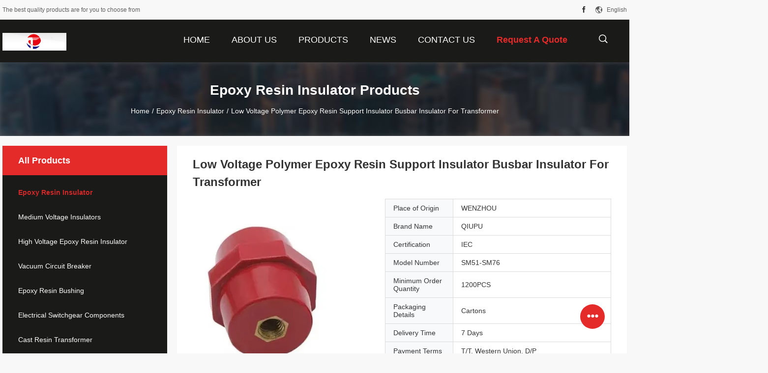

--- FILE ---
content_type: text/html
request_url: https://www.epoxyresininsulator.com/sale-36764922-low-voltage-polymer-epoxy-resin-support-insulator-busbar-insulator-for-transformer.html
body_size: 25638
content:

<!DOCTYPE html>
<html lang="en">
<head>
	<meta charset="utf-8">
	<meta http-equiv="X-UA-Compatible" content="IE=edge">
	<meta name="viewport" content="width=device-width, initial-scale=1">
    <title>Low Voltage Polymer Epoxy Resin Support Insulator Busbar Insulator For Transformer</title>
    <meta name="keywords" content="Epoxy Resin Support Insulator, Transformer Epoxy Resin Insulator, Epoxy Resin Busbar Insulator, Epoxy Resin Insulator" />
    <meta name="description" content="High quality Low Voltage Polymer Epoxy Resin Support Insulator Busbar Insulator For Transformer from China, China's leading product market Epoxy Resin Support Insulator product, with strict quality control Transformer Epoxy Resin Insulator factories, producing high quality Epoxy Resin Busbar Insulator Products." />
				<link rel='preload'
					  href=/photo/epoxyresininsulator/sitetpl/style/common.css?ver=1638769349 as='style'><link type='text/css' rel='stylesheet'
					  href=/photo/epoxyresininsulator/sitetpl/style/common.css?ver=1638769349 media='all'><meta property="og:title" content="Low Voltage Polymer Epoxy Resin Support Insulator Busbar Insulator For Transformer" />
<meta property="og:description" content="High quality Low Voltage Polymer Epoxy Resin Support Insulator Busbar Insulator For Transformer from China, China's leading product market Epoxy Resin Support Insulator product, with strict quality control Transformer Epoxy Resin Insulator factories, producing high quality Epoxy Resin Busbar Insulator Products." />
<meta property="og:type" content="product" />
<meta property="og:availability" content="instock" />
<meta property="og:site_name" content="WENZHOU QIUPU ELECTRIC POWER CO., LTD." />
<meta property="og:url" content="https://www.epoxyresininsulator.com/sale-36764922-low-voltage-polymer-epoxy-resin-support-insulator-busbar-insulator-for-transformer.html" />
<meta property="og:image" content="https://www.epoxyresininsulator.com/photo/ps145340135-low_voltage_polymer_epoxy_resin_support_insulator_busbar_insulator_for_transformer.jpg" />
<link rel="canonical" href="https://www.epoxyresininsulator.com/sale-36764922-low-voltage-polymer-epoxy-resin-support-insulator-busbar-insulator-for-transformer.html" />
<link rel="alternate" href="https://m.epoxyresininsulator.com/sale-36764922-low-voltage-polymer-epoxy-resin-support-insulator-busbar-insulator-for-transformer.html" media="only screen and (max-width: 640px)" />
<link rel="stylesheet" type="text/css" href="/js/guidefirstcommon.css" />
<style type="text/css">
/*<![CDATA[*/
.consent__cookie {position: fixed;top: 0;left: 0;width: 100%;height: 0%;z-index: 100000;}.consent__cookie_bg {position: fixed;top: 0;left: 0;width: 100%;height: 100%;background: #000;opacity: .6;display: none }.consent__cookie_rel {position: fixed;bottom:0;left: 0;width: 100%;background: #fff;display: -webkit-box;display: -ms-flexbox;display: flex;flex-wrap: wrap;padding: 24px 80px;-webkit-box-sizing: border-box;box-sizing: border-box;-webkit-box-pack: justify;-ms-flex-pack: justify;justify-content: space-between;-webkit-transition: all ease-in-out .3s;transition: all ease-in-out .3s }.consent__close {position: absolute;top: 20px;right: 20px;cursor: pointer }.consent__close svg {fill: #777 }.consent__close:hover svg {fill: #000 }.consent__cookie_box {flex: 1;word-break: break-word;}.consent__warm {color: #777;font-size: 16px;margin-bottom: 12px;line-height: 19px }.consent__title {color: #333;font-size: 20px;font-weight: 600;margin-bottom: 12px;line-height: 23px }.consent__itxt {color: #333;font-size: 14px;margin-bottom: 12px;display: -webkit-box;display: -ms-flexbox;display: flex;-webkit-box-align: center;-ms-flex-align: center;align-items: center }.consent__itxt i {display: -webkit-inline-box;display: -ms-inline-flexbox;display: inline-flex;width: 28px;height: 28px;border-radius: 50%;background: #e0f9e9;margin-right: 8px;-webkit-box-align: center;-ms-flex-align: center;align-items: center;-webkit-box-pack: center;-ms-flex-pack: center;justify-content: center }.consent__itxt svg {fill: #3ca860 }.consent__txt {color: #a6a6a6;font-size: 14px;margin-bottom: 8px;line-height: 17px }.consent__btns {display: -webkit-box;display: -ms-flexbox;display: flex;-webkit-box-orient: vertical;-webkit-box-direction: normal;-ms-flex-direction: column;flex-direction: column;-webkit-box-pack: center;-ms-flex-pack: center;justify-content: center;flex-shrink: 0;}.consent__btn {width: 280px;height: 40px;line-height: 40px;text-align: center;background: #3ca860;color: #fff;border-radius: 4px;margin: 8px 0;-webkit-box-sizing: border-box;box-sizing: border-box;cursor: pointer;font-size:14px}.consent__btn:hover {background: #00823b }.consent__btn.empty {color: #3ca860;border: 1px solid #3ca860;background: #fff }.consent__btn.empty:hover {background: #3ca860;color: #fff }.open .consent__cookie_bg {display: block }.open .consent__cookie_rel {bottom: 0 }@media (max-width: 760px) {.consent__btns {width: 100%;align-items: center;}.consent__cookie_rel {padding: 20px 24px }}.consent__cookie.open {display: block;}.consent__cookie {display: none;}
/*]]>*/
</style>
<style type="text/css">
/*<![CDATA[*/
@media only screen and (max-width:640px){.contact_now_dialog .content-wrap .desc{background-image:url(/images/cta_images/bg_s.png) !important}}.contact_now_dialog .content-wrap .content-wrap_header .cta-close{background-image:url(/images/cta_images/sprite.png) !important}.contact_now_dialog .content-wrap .desc{background-image:url(/images/cta_images/bg_l.png) !important}.contact_now_dialog .content-wrap .cta-btn i{background-image:url(/images/cta_images/sprite.png) !important}.contact_now_dialog .content-wrap .head-tip img{content:url(/images/cta_images/cta_contact_now.png) !important}.cusim{background-image:url(/images/imicon/im.svg) !important}.cuswa{background-image:url(/images/imicon/wa.png) !important}.cusall{background-image:url(/images/imicon/allchat.svg) !important}
/*]]>*/
</style>
<script type="text/javascript" src="/js/guidefirstcommon.js"></script>
<script type="text/javascript">
/*<![CDATA[*/
window.isvideotpl = 0;window.detailurl = '';
var colorUrl = '';var isShowGuide = 2;var showGuideColor = 0;var im_appid = 10003;var im_msg="Good day, what product are you looking for?";

var cta_cid = 32693;var use_defaulProductInfo = 1;var cta_pid = 36764922;var test_company = 0;var webim_domain = '';var company_type = 15;var cta_equipment = 'pc'; var setcookie = 'setwebimCookie(42309,36764922,15)'; var whatsapplink = "https://wa.me/8613588951811?text=Hi%2C+I%27m+interested+in+Low+Voltage+Polymer+Epoxy+Resin+Support+Insulator+Busbar+Insulator+For+Transformer."; function insertMeta(){var str = '<meta name="mobile-web-app-capable" content="yes" /><meta name="viewport" content="width=device-width, initial-scale=1.0" />';document.head.insertAdjacentHTML('beforeend',str);} var element = document.querySelector('a.footer_webim_a[href="/webim/webim_tab.html"]');if (element) {element.parentNode.removeChild(element);}

var colorUrl = '';
var aisearch = 0;
var selfUrl = '';
window.playerReportUrl='/vod/view_count/report';
var query_string = ["Products","Detail"];
var g_tp = '';
var customtplcolor = 99704;
var str_chat = 'chat';
				var str_call_now = 'call now';
var str_chat_now = 'chat now';
var str_contact1 = 'Get Best Price';var str_chat_lang='english';var str_contact2 = 'Get Price';var str_contact2 = 'Best Price';var str_contact = 'Contact';
window.predomainsub = "";
/*]]>*/
</script>
</head>
<body>
<img src="/logo.gif" style="display:none" alt="logo"/>
<a style="display: none!important;" title="WENZHOU QIUPU ELECTRIC POWER CO., LTD." class="float-inquiry" href="/contactnow.html" onclick='setinquiryCookie("{\"showproduct\":1,\"pid\":\"36764922\",\"name\":\"Low Voltage Polymer Epoxy Resin Support Insulator Busbar Insulator For Transformer\",\"source_url\":\"\\/sale-36764922-low-voltage-polymer-epoxy-resin-support-insulator-busbar-insulator-for-transformer.html\",\"picurl\":\"\\/photo\\/pd145340135-low_voltage_polymer_epoxy_resin_support_insulator_busbar_insulator_for_transformer.jpg\",\"propertyDetail\":[[\"Material\",\"Epoxy Resin\"],[\"Rate Voltage\",\"1 kV\"],[\"Current\",\"200A-400A\"],[\"Usage\",\"Low Voltage Power Transmission\"]],\"company_name\":null,\"picurl_c\":\"\\/photo\\/pc145340135-low_voltage_polymer_epoxy_resin_support_insulator_busbar_insulator_for_transformer.jpg\",\"price\":\"\",\"username\":\"Cheng\",\"viewTime\":\"Last Login : 4 hours 30 minutes ago\",\"subject\":\"How much for your Low Voltage Polymer Epoxy Resin Support Insulator Busbar Insulator For Transformer\",\"countrycode\":\"\"}");'></a>
<script>
var originProductInfo = '';
var originProductInfo = {"showproduct":1,"pid":"36764922","name":"Low Voltage Polymer Epoxy Resin Support Insulator Busbar Insulator For Transformer","source_url":"\/sale-36764922-low-voltage-polymer-epoxy-resin-support-insulator-busbar-insulator-for-transformer.html","picurl":"\/photo\/pd145340135-low_voltage_polymer_epoxy_resin_support_insulator_busbar_insulator_for_transformer.jpg","propertyDetail":[["Material","Epoxy Resin"],["Rate Voltage","1 kV"],["Current","200A-400A"],["Usage","Low Voltage Power Transmission"]],"company_name":null,"picurl_c":"\/photo\/pc145340135-low_voltage_polymer_epoxy_resin_support_insulator_busbar_insulator_for_transformer.jpg","price":"","username":"Cheng","viewTime":"Last Login : 5 hours 30 minutes ago","subject":"Can you supply Low Voltage Polymer Epoxy Resin Support Insulator Busbar Insulator For Transformer for us","countrycode":""};
var save_url = "/contactsave.html";
var update_url = "/updateinquiry.html";
var productInfo = {};
var defaulProductInfo = {};
var myDate = new Date();
var curDate = myDate.getFullYear()+'-'+(parseInt(myDate.getMonth())+1)+'-'+myDate.getDate();
var message = '';
var default_pop = 1;
var leaveMessageDialog = document.getElementsByClassName('leave-message-dialog')[0]; // 获取弹层
var _$$ = function (dom) {
    return document.querySelectorAll(dom);
};
resInfo = originProductInfo;
resInfo['name'] = resInfo['name'] || '';
defaulProductInfo.pid = resInfo['pid'];
defaulProductInfo.productName = resInfo['name'] ?? '';
defaulProductInfo.productInfo = resInfo['propertyDetail'];
defaulProductInfo.productImg = resInfo['picurl_c'];
defaulProductInfo.subject = resInfo['subject'] ?? '';
defaulProductInfo.productImgAlt = resInfo['name'] ?? '';
var inquirypopup_tmp = 1;
var message = 'Dear,'+'\r\n'+"I am interested in"+' '+trim(resInfo['name'])+", could you send me more details such as type, size, MOQ, material, etc."+'\r\n'+"Thanks!"+'\r\n'+"Waiting for your reply.";
var message_1 = 'Dear,'+'\r\n'+"I am interested in"+' '+trim(resInfo['name'])+", could you send me more details such as type, size, MOQ, material, etc."+'\r\n'+"Thanks!"+'\r\n'+"Waiting for your reply.";
var message_2 = 'Hello,'+'\r\n'+"I am looking for"+' '+trim(resInfo['name'])+", please send me the price, specification and picture."+'\r\n'+"Your swift response will be highly appreciated."+'\r\n'+"Feel free to contact me for more information."+'\r\n'+"Thanks a lot.";
var message_3 = 'Hello,'+'\r\n'+trim(resInfo['name'])+' '+"meets my expectations."+'\r\n'+"Please give me the best price and some other product information."+'\r\n'+"Feel free to contact me via my mail."+'\r\n'+"Thanks a lot.";

var message_4 = 'Dear,'+'\r\n'+"What is the FOB price on your"+' '+trim(resInfo['name'])+'?'+'\r\n'+"Which is the nearest port name?"+'\r\n'+"Please reply me as soon as possible, it would be better to share further information."+'\r\n'+"Regards!";
var message_5 = 'Hi there,'+'\r\n'+"I am very interested in your"+' '+trim(resInfo['name'])+'.'+'\r\n'+"Please send me your product details."+'\r\n'+"Looking forward to your quick reply."+'\r\n'+"Feel free to contact me by mail."+'\r\n'+"Regards!";

var message_6 = 'Dear,'+'\r\n'+"Please provide us with information about your"+' '+trim(resInfo['name'])+", such as type, size, material, and of course the best price."+'\r\n'+"Looking forward to your quick reply."+'\r\n'+"Thank you!";
var message_7 = 'Dear,'+'\r\n'+"Can you supply"+' '+trim(resInfo['name'])+" for us?"+'\r\n'+"First we want a price list and some product details."+'\r\n'+"I hope to get reply asap and look forward to cooperation."+'\r\n'+"Thank you very much.";
var message_8 = 'hi,'+'\r\n'+"I am looking for"+' '+trim(resInfo['name'])+", please give me some more detailed product information."+'\r\n'+"I look forward to your reply."+'\r\n'+"Thank you!";
var message_9 = 'Hello,'+'\r\n'+"Your"+' '+trim(resInfo['name'])+" meets my requirements very well."+'\r\n'+"Please send me the price, specification, and similar model will be OK."+'\r\n'+"Feel free to chat with me."+'\r\n'+"Thanks!";
var message_10 = 'Dear,'+'\r\n'+"I want to know more about the details and quotation of"+' '+trim(resInfo['name'])+'.'+'\r\n'+"Feel free to contact me."+'\r\n'+"Regards!";

var r = getRandom(1,10);

defaulProductInfo.message = eval("message_"+r);
    defaulProductInfo.message = eval("message_"+r);
        var mytAjax = {

    post: function(url, data, fn) {
        var xhr = new XMLHttpRequest();
        xhr.open("POST", url, true);
        xhr.setRequestHeader("Content-Type", "application/x-www-form-urlencoded;charset=UTF-8");
        xhr.setRequestHeader("X-Requested-With", "XMLHttpRequest");
        xhr.setRequestHeader('Content-Type','text/plain;charset=UTF-8');
        xhr.onreadystatechange = function() {
            if(xhr.readyState == 4 && (xhr.status == 200 || xhr.status == 304)) {
                fn.call(this, xhr.responseText);
            }
        };
        xhr.send(data);
    },

    postform: function(url, data, fn) {
        var xhr = new XMLHttpRequest();
        xhr.open("POST", url, true);
        xhr.setRequestHeader("X-Requested-With", "XMLHttpRequest");
        xhr.onreadystatechange = function() {
            if(xhr.readyState == 4 && (xhr.status == 200 || xhr.status == 304)) {
                fn.call(this, xhr.responseText);
            }
        };
        xhr.send(data);
    }
};
/*window.onload = function(){
    leaveMessageDialog = document.getElementsByClassName('leave-message-dialog')[0];
    if (window.localStorage.recordDialogStatus=='undefined' || (window.localStorage.recordDialogStatus!='undefined' && window.localStorage.recordDialogStatus != curDate)) {
        setTimeout(function(){
            if(parseInt(inquirypopup_tmp%10) == 1){
                creatDialog(defaulProductInfo, 1);
            }
        }, 6000);
    }
};*/
function trim(str)
{
    str = str.replace(/(^\s*)/g,"");
    return str.replace(/(\s*$)/g,"");
};
function getRandom(m,n){
    var num = Math.floor(Math.random()*(m - n) + n);
    return num;
};
function strBtn(param) {

    var starattextarea = document.getElementById("textareamessage").value.length;
    var email = document.getElementById("startEmail").value;

    var default_tip = document.querySelectorAll(".watermark_container").length;
    if (20 < starattextarea && starattextarea < 3000) {
        if(default_tip>0){
            document.getElementById("textareamessage1").parentNode.parentNode.nextElementSibling.style.display = "none";
        }else{
            document.getElementById("textareamessage1").parentNode.nextElementSibling.style.display = "none";
        }

    } else {
        if(default_tip>0){
            document.getElementById("textareamessage1").parentNode.parentNode.nextElementSibling.style.display = "block";
        }else{
            document.getElementById("textareamessage1").parentNode.nextElementSibling.style.display = "block";
        }

        return;
    }

    // var re = /^([a-zA-Z0-9_-])+@([a-zA-Z0-9_-])+\.([a-zA-Z0-9_-])+/i;/*邮箱不区分大小写*/
    var re = /^[a-zA-Z0-9][\w-]*(\.?[\w-]+)*@[a-zA-Z0-9-]+(\.[a-zA-Z0-9]+)+$/i;
    if (!re.test(email)) {
        document.getElementById("startEmail").nextElementSibling.style.display = "block";
        return;
    } else {
        document.getElementById("startEmail").nextElementSibling.style.display = "none";
    }

    var subject = document.getElementById("pop_subject").value;
    var pid = document.getElementById("pop_pid").value;
    var message = document.getElementById("textareamessage").value;
    var sender_email = document.getElementById("startEmail").value;
    var tel = '';
    if (document.getElementById("tel0") != undefined && document.getElementById("tel0") != '')
        tel = document.getElementById("tel0").value;
    var form_serialize = '&tel='+tel;

    form_serialize = form_serialize.replace(/\+/g, "%2B");
    mytAjax.post(save_url,"pid="+pid+"&subject="+subject+"&email="+sender_email+"&message="+(message)+form_serialize,function(res){
        var mes = JSON.parse(res);
        if(mes.status == 200){
            var iid = mes.iid;
            document.getElementById("pop_iid").value = iid;
            document.getElementById("pop_uuid").value = mes.uuid;

            if(typeof gtag_report_conversion === "function"){
                gtag_report_conversion();//执行统计js代码
            }
            if(typeof fbq === "function"){
                fbq('track','Purchase');//执行统计js代码
            }
        }
    });
    for (var index = 0; index < document.querySelectorAll(".dialog-content-pql").length; index++) {
        document.querySelectorAll(".dialog-content-pql")[index].style.display = "none";
    };
    $('#idphonepql').val(tel);
    document.getElementById("dialog-content-pql-id").style.display = "block";
    ;
};
function twoBtnOk(param) {

    var selectgender = document.getElementById("Mr").innerHTML;
    var iid = document.getElementById("pop_iid").value;
    var sendername = document.getElementById("idnamepql").value;
    var senderphone = document.getElementById("idphonepql").value;
    var sendercname = document.getElementById("idcompanypql").value;
    var uuid = document.getElementById("pop_uuid").value;
    var gender = 2;
    if(selectgender == 'Mr.') gender = 0;
    if(selectgender == 'Mrs.') gender = 1;
    var pid = document.getElementById("pop_pid").value;
    var form_serialize = '';

        form_serialize = form_serialize.replace(/\+/g, "%2B");

    mytAjax.post(update_url,"iid="+iid+"&gender="+gender+"&uuid="+uuid+"&name="+(sendername)+"&tel="+(senderphone)+"&company="+(sendercname)+form_serialize,function(res){});

    for (var index = 0; index < document.querySelectorAll(".dialog-content-pql").length; index++) {
        document.querySelectorAll(".dialog-content-pql")[index].style.display = "none";
    };
    document.getElementById("dialog-content-pql-ok").style.display = "block";

};
function toCheckMust(name) {
    $('#'+name+'error').hide();
}
function handClidk(param) {
    var starattextarea = document.getElementById("textareamessage1").value.length;
    var email = document.getElementById("startEmail1").value;
    var default_tip = document.querySelectorAll(".watermark_container").length;
    if (20 < starattextarea && starattextarea < 3000) {
        if(default_tip>0){
            document.getElementById("textareamessage1").parentNode.parentNode.nextElementSibling.style.display = "none";
        }else{
            document.getElementById("textareamessage1").parentNode.nextElementSibling.style.display = "none";
        }

    } else {
        if(default_tip>0){
            document.getElementById("textareamessage1").parentNode.parentNode.nextElementSibling.style.display = "block";
        }else{
            document.getElementById("textareamessage1").parentNode.nextElementSibling.style.display = "block";
        }

        return;
    }

    // var re = /^([a-zA-Z0-9_-])+@([a-zA-Z0-9_-])+\.([a-zA-Z0-9_-])+/i;
    var re = /^[a-zA-Z0-9][\w-]*(\.?[\w-]+)*@[a-zA-Z0-9-]+(\.[a-zA-Z0-9]+)+$/i;
    if (!re.test(email)) {
        document.getElementById("startEmail1").nextElementSibling.style.display = "block";
        return;
    } else {
        document.getElementById("startEmail1").nextElementSibling.style.display = "none";
    }

    var subject = document.getElementById("pop_subject").value;
    var pid = document.getElementById("pop_pid").value;
    var message = document.getElementById("textareamessage1").value;
    var sender_email = document.getElementById("startEmail1").value;
    var form_serialize = tel = '';
    if (document.getElementById("tel1") != undefined && document.getElementById("tel1") != '')
        tel = document.getElementById("tel1").value;
        mytAjax.post(save_url,"email="+sender_email+"&tel="+tel+"&pid="+pid+"&message="+message+"&subject="+subject+form_serialize,function(res){

        var mes = JSON.parse(res);
        if(mes.status == 200){
            var iid = mes.iid;
            document.getElementById("pop_iid").value = iid;
            document.getElementById("pop_uuid").value = mes.uuid;
            if(typeof gtag_report_conversion === "function"){
                gtag_report_conversion();//执行统计js代码
            }
        }

    });
    for (var index = 0; index < document.querySelectorAll(".dialog-content-pql").length; index++) {
        document.querySelectorAll(".dialog-content-pql")[index].style.display = "none";
    };
    $('#idphonepql').val(tel);
    document.getElementById("dialog-content-pql-id").style.display = "block";

};
window.addEventListener('load', function () {
    $('.checkbox-wrap label').each(function(){
        if($(this).find('input').prop('checked')){
            $(this).addClass('on')
        }else {
            $(this).removeClass('on')
        }
    })
    $(document).on('click', '.checkbox-wrap label' , function(ev){
        if (ev.target.tagName.toUpperCase() != 'INPUT') {
            $(this).toggleClass('on')
        }
    })
})

function hand_video(pdata) {
    data = JSON.parse(pdata);
    productInfo.productName = data.productName;
    productInfo.productInfo = data.productInfo;
    productInfo.productImg = data.productImg;
    productInfo.subject = data.subject;

    var message = 'Dear,'+'\r\n'+"I am interested in"+' '+trim(data.productName)+", could you send me more details such as type, size, quantity, material, etc."+'\r\n'+"Thanks!"+'\r\n'+"Waiting for your reply.";

    var message = 'Dear,'+'\r\n'+"I am interested in"+' '+trim(data.productName)+", could you send me more details such as type, size, MOQ, material, etc."+'\r\n'+"Thanks!"+'\r\n'+"Waiting for your reply.";
    var message_1 = 'Dear,'+'\r\n'+"I am interested in"+' '+trim(data.productName)+", could you send me more details such as type, size, MOQ, material, etc."+'\r\n'+"Thanks!"+'\r\n'+"Waiting for your reply.";
    var message_2 = 'Hello,'+'\r\n'+"I am looking for"+' '+trim(data.productName)+", please send me the price, specification and picture."+'\r\n'+"Your swift response will be highly appreciated."+'\r\n'+"Feel free to contact me for more information."+'\r\n'+"Thanks a lot.";
    var message_3 = 'Hello,'+'\r\n'+trim(data.productName)+' '+"meets my expectations."+'\r\n'+"Please give me the best price and some other product information."+'\r\n'+"Feel free to contact me via my mail."+'\r\n'+"Thanks a lot.";

    var message_4 = 'Dear,'+'\r\n'+"What is the FOB price on your"+' '+trim(data.productName)+'?'+'\r\n'+"Which is the nearest port name?"+'\r\n'+"Please reply me as soon as possible, it would be better to share further information."+'\r\n'+"Regards!";
    var message_5 = 'Hi there,'+'\r\n'+"I am very interested in your"+' '+trim(data.productName)+'.'+'\r\n'+"Please send me your product details."+'\r\n'+"Looking forward to your quick reply."+'\r\n'+"Feel free to contact me by mail."+'\r\n'+"Regards!";

    var message_6 = 'Dear,'+'\r\n'+"Please provide us with information about your"+' '+trim(data.productName)+", such as type, size, material, and of course the best price."+'\r\n'+"Looking forward to your quick reply."+'\r\n'+"Thank you!";
    var message_7 = 'Dear,'+'\r\n'+"Can you supply"+' '+trim(data.productName)+" for us?"+'\r\n'+"First we want a price list and some product details."+'\r\n'+"I hope to get reply asap and look forward to cooperation."+'\r\n'+"Thank you very much.";
    var message_8 = 'hi,'+'\r\n'+"I am looking for"+' '+trim(data.productName)+", please give me some more detailed product information."+'\r\n'+"I look forward to your reply."+'\r\n'+"Thank you!";
    var message_9 = 'Hello,'+'\r\n'+"Your"+' '+trim(data.productName)+" meets my requirements very well."+'\r\n'+"Please send me the price, specification, and similar model will be OK."+'\r\n'+"Feel free to chat with me."+'\r\n'+"Thanks!";
    var message_10 = 'Dear,'+'\r\n'+"I want to know more about the details and quotation of"+' '+trim(data.productName)+'.'+'\r\n'+"Feel free to contact me."+'\r\n'+"Regards!";

    var r = getRandom(1,10);

    productInfo.message = eval("message_"+r);
            if(parseInt(inquirypopup_tmp/10) == 1){
        productInfo.message = "";
    }
    productInfo.pid = data.pid;
    creatDialog(productInfo, 2);
};

function handDialog(pdata) {
    data = JSON.parse(pdata);
    productInfo.productName = data.productName;
    productInfo.productInfo = data.productInfo;
    productInfo.productImg = data.productImg;
    productInfo.subject = data.subject;

    var message = 'Dear,'+'\r\n'+"I am interested in"+' '+trim(data.productName)+", could you send me more details such as type, size, quantity, material, etc."+'\r\n'+"Thanks!"+'\r\n'+"Waiting for your reply.";

    var message = 'Dear,'+'\r\n'+"I am interested in"+' '+trim(data.productName)+", could you send me more details such as type, size, MOQ, material, etc."+'\r\n'+"Thanks!"+'\r\n'+"Waiting for your reply.";
    var message_1 = 'Dear,'+'\r\n'+"I am interested in"+' '+trim(data.productName)+", could you send me more details such as type, size, MOQ, material, etc."+'\r\n'+"Thanks!"+'\r\n'+"Waiting for your reply.";
    var message_2 = 'Hello,'+'\r\n'+"I am looking for"+' '+trim(data.productName)+", please send me the price, specification and picture."+'\r\n'+"Your swift response will be highly appreciated."+'\r\n'+"Feel free to contact me for more information."+'\r\n'+"Thanks a lot.";
    var message_3 = 'Hello,'+'\r\n'+trim(data.productName)+' '+"meets my expectations."+'\r\n'+"Please give me the best price and some other product information."+'\r\n'+"Feel free to contact me via my mail."+'\r\n'+"Thanks a lot.";

    var message_4 = 'Dear,'+'\r\n'+"What is the FOB price on your"+' '+trim(data.productName)+'?'+'\r\n'+"Which is the nearest port name?"+'\r\n'+"Please reply me as soon as possible, it would be better to share further information."+'\r\n'+"Regards!";
    var message_5 = 'Hi there,'+'\r\n'+"I am very interested in your"+' '+trim(data.productName)+'.'+'\r\n'+"Please send me your product details."+'\r\n'+"Looking forward to your quick reply."+'\r\n'+"Feel free to contact me by mail."+'\r\n'+"Regards!";

    var message_6 = 'Dear,'+'\r\n'+"Please provide us with information about your"+' '+trim(data.productName)+", such as type, size, material, and of course the best price."+'\r\n'+"Looking forward to your quick reply."+'\r\n'+"Thank you!";
    var message_7 = 'Dear,'+'\r\n'+"Can you supply"+' '+trim(data.productName)+" for us?"+'\r\n'+"First we want a price list and some product details."+'\r\n'+"I hope to get reply asap and look forward to cooperation."+'\r\n'+"Thank you very much.";
    var message_8 = 'hi,'+'\r\n'+"I am looking for"+' '+trim(data.productName)+", please give me some more detailed product information."+'\r\n'+"I look forward to your reply."+'\r\n'+"Thank you!";
    var message_9 = 'Hello,'+'\r\n'+"Your"+' '+trim(data.productName)+" meets my requirements very well."+'\r\n'+"Please send me the price, specification, and similar model will be OK."+'\r\n'+"Feel free to chat with me."+'\r\n'+"Thanks!";
    var message_10 = 'Dear,'+'\r\n'+"I want to know more about the details and quotation of"+' '+trim(data.productName)+'.'+'\r\n'+"Feel free to contact me."+'\r\n'+"Regards!";

    var r = getRandom(1,10);
    productInfo.message = eval("message_"+r);
            if(parseInt(inquirypopup_tmp/10) == 1){
        productInfo.message = "";
    }
    productInfo.pid = data.pid;
    creatDialog(productInfo, 2);
};

function closepql(param) {

    leaveMessageDialog.style.display = 'none';
};

function closepql2(param) {

    for (var index = 0; index < document.querySelectorAll(".dialog-content-pql").length; index++) {
        document.querySelectorAll(".dialog-content-pql")[index].style.display = "none";
    };
    document.getElementById("dialog-content-pql-ok").style.display = "block";
};

function decodeHtmlEntities(str) {
    var tempElement = document.createElement('div');
    tempElement.innerHTML = str;
    return tempElement.textContent || tempElement.innerText || '';
}

function initProduct(productInfo,type){

    productInfo.productName = decodeHtmlEntities(productInfo.productName);
    productInfo.message = decodeHtmlEntities(productInfo.message);

    leaveMessageDialog = document.getElementsByClassName('leave-message-dialog')[0];
    leaveMessageDialog.style.display = "block";
    if(type == 3){
        var popinquiryemail = document.getElementById("popinquiryemail").value;
        _$$("#startEmail1")[0].value = popinquiryemail;
    }else{
        _$$("#startEmail1")[0].value = "";
    }
    _$$("#startEmail")[0].value = "";
    _$$("#idnamepql")[0].value = "";
    _$$("#idphonepql")[0].value = "";
    _$$("#idcompanypql")[0].value = "";

    _$$("#pop_pid")[0].value = productInfo.pid;
    _$$("#pop_subject")[0].value = productInfo.subject;
    
    if(parseInt(inquirypopup_tmp/10) == 1){
        productInfo.message = "";
    }

    _$$("#textareamessage1")[0].value = productInfo.message;
    _$$("#textareamessage")[0].value = productInfo.message;

    _$$("#dialog-content-pql-id .titlep")[0].innerHTML = productInfo.productName;
    _$$("#dialog-content-pql-id img")[0].setAttribute("src", productInfo.productImg);
    _$$("#dialog-content-pql-id img")[0].setAttribute("alt", productInfo.productImgAlt);

    _$$("#dialog-content-pql-id-hand img")[0].setAttribute("src", productInfo.productImg);
    _$$("#dialog-content-pql-id-hand img")[0].setAttribute("alt", productInfo.productImgAlt);
    _$$("#dialog-content-pql-id-hand .titlep")[0].innerHTML = productInfo.productName;

    if (productInfo.productInfo.length > 0) {
        var ul2, ul;
        ul = document.createElement("ul");
        for (var index = 0; index < productInfo.productInfo.length; index++) {
            var el = productInfo.productInfo[index];
            var li = document.createElement("li");
            var span1 = document.createElement("span");
            span1.innerHTML = el[0] + ":";
            var span2 = document.createElement("span");
            span2.innerHTML = el[1];
            li.appendChild(span1);
            li.appendChild(span2);
            ul.appendChild(li);

        }
        ul2 = ul.cloneNode(true);
        if (type === 1) {
            _$$("#dialog-content-pql-id .left")[0].replaceChild(ul, _$$("#dialog-content-pql-id .left ul")[0]);
        } else {
            _$$("#dialog-content-pql-id-hand .left")[0].replaceChild(ul2, _$$("#dialog-content-pql-id-hand .left ul")[0]);
            _$$("#dialog-content-pql-id .left")[0].replaceChild(ul, _$$("#dialog-content-pql-id .left ul")[0]);
        }
    };
    for (var index = 0; index < _$$("#dialog-content-pql-id .right ul li").length; index++) {
        _$$("#dialog-content-pql-id .right ul li")[index].addEventListener("click", function (params) {
            _$$("#dialog-content-pql-id .right #Mr")[0].innerHTML = this.innerHTML
        }, false)

    };

};
function closeInquiryCreateDialog() {
    document.getElementById("xuanpan_dialog_box_pql").style.display = "none";
};
function showInquiryCreateDialog() {
    document.getElementById("xuanpan_dialog_box_pql").style.display = "block";
};
function submitPopInquiry(){
    var message = document.getElementById("inquiry_message").value;
    var email = document.getElementById("inquiry_email").value;
    var subject = defaulProductInfo.subject;
    var pid = defaulProductInfo.pid;
    if (email === undefined) {
        showInquiryCreateDialog();
        document.getElementById("inquiry_email").style.border = "1px solid red";
        return false;
    };
    if (message === undefined) {
        showInquiryCreateDialog();
        document.getElementById("inquiry_message").style.border = "1px solid red";
        return false;
    };
    if (email.search(/^\w+((-\w+)|(\.\w+))*\@[A-Za-z0-9]+((\.|-)[A-Za-z0-9]+)*\.[A-Za-z0-9]+$/) == -1) {
        document.getElementById("inquiry_email").style.border= "1px solid red";
        showInquiryCreateDialog();
        return false;
    } else {
        document.getElementById("inquiry_email").style.border= "";
    };
    if (message.length < 20 || message.length >3000) {
        showInquiryCreateDialog();
        document.getElementById("inquiry_message").style.border = "1px solid red";
        return false;
    } else {
        document.getElementById("inquiry_message").style.border = "";
    };
    var tel = '';
    if (document.getElementById("tel") != undefined && document.getElementById("tel") != '')
        tel = document.getElementById("tel").value;

    mytAjax.post(save_url,"pid="+pid+"&subject="+subject+"&email="+email+"&message="+(message)+'&tel='+tel,function(res){
        var mes = JSON.parse(res);
        if(mes.status == 200){
            var iid = mes.iid;
            document.getElementById("pop_iid").value = iid;
            document.getElementById("pop_uuid").value = mes.uuid;

        }
    });
    initProduct(defaulProductInfo);
    for (var index = 0; index < document.querySelectorAll(".dialog-content-pql").length; index++) {
        document.querySelectorAll(".dialog-content-pql")[index].style.display = "none";
    };
    $('#idphonepql').val(tel);
    document.getElementById("dialog-content-pql-id").style.display = "block";

};

//带附件上传
function submitPopInquiryfile(email_id,message_id,check_sort,name_id,phone_id,company_id,attachments){

    if(typeof(check_sort) == 'undefined'){
        check_sort = 0;
    }
    var message = document.getElementById(message_id).value;
    var email = document.getElementById(email_id).value;
    var attachments = document.getElementById(attachments).value;
    if(typeof(name_id) !== 'undefined' && name_id != ""){
        var name  = document.getElementById(name_id).value;
    }
    if(typeof(phone_id) !== 'undefined' && phone_id != ""){
        var phone = document.getElementById(phone_id).value;
    }
    if(typeof(company_id) !== 'undefined' && company_id != ""){
        var company = document.getElementById(company_id).value;
    }
    var subject = defaulProductInfo.subject;
    var pid = defaulProductInfo.pid;

    if(check_sort == 0){
        if (email === undefined) {
            showInquiryCreateDialog();
            document.getElementById(email_id).style.border = "1px solid red";
            return false;
        };
        if (message === undefined) {
            showInquiryCreateDialog();
            document.getElementById(message_id).style.border = "1px solid red";
            return false;
        };

        if (email.search(/^\w+((-\w+)|(\.\w+))*\@[A-Za-z0-9]+((\.|-)[A-Za-z0-9]+)*\.[A-Za-z0-9]+$/) == -1) {
            document.getElementById(email_id).style.border= "1px solid red";
            showInquiryCreateDialog();
            return false;
        } else {
            document.getElementById(email_id).style.border= "";
        };
        if (message.length < 20 || message.length >3000) {
            showInquiryCreateDialog();
            document.getElementById(message_id).style.border = "1px solid red";
            return false;
        } else {
            document.getElementById(message_id).style.border = "";
        };
    }else{

        if (message === undefined) {
            showInquiryCreateDialog();
            document.getElementById(message_id).style.border = "1px solid red";
            return false;
        };

        if (email === undefined) {
            showInquiryCreateDialog();
            document.getElementById(email_id).style.border = "1px solid red";
            return false;
        };

        if (message.length < 20 || message.length >3000) {
            showInquiryCreateDialog();
            document.getElementById(message_id).style.border = "1px solid red";
            return false;
        } else {
            document.getElementById(message_id).style.border = "";
        };

        if (email.search(/^\w+((-\w+)|(\.\w+))*\@[A-Za-z0-9]+((\.|-)[A-Za-z0-9]+)*\.[A-Za-z0-9]+$/) == -1) {
            document.getElementById(email_id).style.border= "1px solid red";
            showInquiryCreateDialog();
            return false;
        } else {
            document.getElementById(email_id).style.border= "";
        };

    };

    mytAjax.post(save_url,"pid="+pid+"&subject="+subject+"&email="+email+"&message="+message+"&company="+company+"&attachments="+attachments,function(res){
        var mes = JSON.parse(res);
        if(mes.status == 200){
            var iid = mes.iid;
            document.getElementById("pop_iid").value = iid;
            document.getElementById("pop_uuid").value = mes.uuid;

            if(typeof gtag_report_conversion === "function"){
                gtag_report_conversion();//执行统计js代码
            }
            if(typeof fbq === "function"){
                fbq('track','Purchase');//执行统计js代码
            }
        }
    });
    initProduct(defaulProductInfo);

    if(name !== undefined && name != ""){
        _$$("#idnamepql")[0].value = name;
    }

    if(phone !== undefined && phone != ""){
        _$$("#idphonepql")[0].value = phone;
    }

    if(company !== undefined && company != ""){
        _$$("#idcompanypql")[0].value = company;
    }

    for (var index = 0; index < document.querySelectorAll(".dialog-content-pql").length; index++) {
        document.querySelectorAll(".dialog-content-pql")[index].style.display = "none";
    };
    document.getElementById("dialog-content-pql-id").style.display = "block";

};
function submitPopInquiryByParam(email_id,message_id,check_sort,name_id,phone_id,company_id){

    if(typeof(check_sort) == 'undefined'){
        check_sort = 0;
    }

    var senderphone = '';
    var message = document.getElementById(message_id).value;
    var email = document.getElementById(email_id).value;
    if(typeof(name_id) !== 'undefined' && name_id != ""){
        var name  = document.getElementById(name_id).value;
    }
    if(typeof(phone_id) !== 'undefined' && phone_id != ""){
        var phone = document.getElementById(phone_id).value;
        senderphone = phone;
    }
    if(typeof(company_id) !== 'undefined' && company_id != ""){
        var company = document.getElementById(company_id).value;
    }
    var subject = defaulProductInfo.subject;
    var pid = defaulProductInfo.pid;

    if(check_sort == 0){
        if (email === undefined) {
            showInquiryCreateDialog();
            document.getElementById(email_id).style.border = "1px solid red";
            return false;
        };
        if (message === undefined) {
            showInquiryCreateDialog();
            document.getElementById(message_id).style.border = "1px solid red";
            return false;
        };

        if (email.search(/^\w+((-\w+)|(\.\w+))*\@[A-Za-z0-9]+((\.|-)[A-Za-z0-9]+)*\.[A-Za-z0-9]+$/) == -1) {
            document.getElementById(email_id).style.border= "1px solid red";
            showInquiryCreateDialog();
            return false;
        } else {
            document.getElementById(email_id).style.border= "";
        };
        if (message.length < 20 || message.length >3000) {
            showInquiryCreateDialog();
            document.getElementById(message_id).style.border = "1px solid red";
            return false;
        } else {
            document.getElementById(message_id).style.border = "";
        };
    }else{

        if (message === undefined) {
            showInquiryCreateDialog();
            document.getElementById(message_id).style.border = "1px solid red";
            return false;
        };

        if (email === undefined) {
            showInquiryCreateDialog();
            document.getElementById(email_id).style.border = "1px solid red";
            return false;
        };

        if (message.length < 20 || message.length >3000) {
            showInquiryCreateDialog();
            document.getElementById(message_id).style.border = "1px solid red";
            return false;
        } else {
            document.getElementById(message_id).style.border = "";
        };

        if (email.search(/^\w+((-\w+)|(\.\w+))*\@[A-Za-z0-9]+((\.|-)[A-Za-z0-9]+)*\.[A-Za-z0-9]+$/) == -1) {
            document.getElementById(email_id).style.border= "1px solid red";
            showInquiryCreateDialog();
            return false;
        } else {
            document.getElementById(email_id).style.border= "";
        };

    };

    var productsku = "";
    if($("#product_sku").length > 0){
        productsku = $("#product_sku").html();
    }

    mytAjax.post(save_url,"tel="+senderphone+"&pid="+pid+"&subject="+subject+"&email="+email+"&message="+message+"&messagesku="+encodeURI(productsku),function(res){
        var mes = JSON.parse(res);
        if(mes.status == 200){
            var iid = mes.iid;
            document.getElementById("pop_iid").value = iid;
            document.getElementById("pop_uuid").value = mes.uuid;

            if(typeof gtag_report_conversion === "function"){
                gtag_report_conversion();//执行统计js代码
            }
            if(typeof fbq === "function"){
                fbq('track','Purchase');//执行统计js代码
            }
        }
    });
    initProduct(defaulProductInfo);

    if(name !== undefined && name != ""){
        _$$("#idnamepql")[0].value = name;
    }

    if(phone !== undefined && phone != ""){
        _$$("#idphonepql")[0].value = phone;
    }

    if(company !== undefined && company != ""){
        _$$("#idcompanypql")[0].value = company;
    }

    for (var index = 0; index < document.querySelectorAll(".dialog-content-pql").length; index++) {
        document.querySelectorAll(".dialog-content-pql")[index].style.display = "none";

    };
    document.getElementById("dialog-content-pql-id").style.display = "block";

};

function creat_videoDialog(productInfo, type) {

    if(type == 1){
        if(default_pop != 1){
            return false;
        }
        window.localStorage.recordDialogStatus = curDate;
    }else{
        default_pop = 0;
    }
    initProduct(productInfo, type);
    if (type === 1) {
        // 自动弹出
        for (var index = 0; index < document.querySelectorAll(".dialog-content-pql").length; index++) {

            document.querySelectorAll(".dialog-content-pql")[index].style.display = "none";
        };
        document.getElementById("dialog-content-pql").style.display = "block";
    } else {
        // 手动弹出
        for (var index = 0; index < document.querySelectorAll(".dialog-content-pql").length; index++) {
            document.querySelectorAll(".dialog-content-pql")[index].style.display = "none";
        };
        document.getElementById("dialog-content-pql-id-hand").style.display = "block";
    }
}

function creatDialog(productInfo, type) {

    if(type == 1){
        if(default_pop != 1){
            return false;
        }
        window.localStorage.recordDialogStatus = curDate;
    }else{
        default_pop = 0;
    }
    initProduct(productInfo, type);
    if (type === 1) {
        // 自动弹出
        for (var index = 0; index < document.querySelectorAll(".dialog-content-pql").length; index++) {

            document.querySelectorAll(".dialog-content-pql")[index].style.display = "none";
        };
        document.getElementById("dialog-content-pql").style.display = "block";
    } else {
        // 手动弹出
        for (var index = 0; index < document.querySelectorAll(".dialog-content-pql").length; index++) {
            document.querySelectorAll(".dialog-content-pql")[index].style.display = "none";
        };
        document.getElementById("dialog-content-pql-id-hand").style.display = "block";
    }
}

//带邮箱信息打开询盘框 emailtype=1表示带入邮箱
function openDialog(emailtype){
    var type = 2;//不带入邮箱，手动弹出
    if(emailtype == 1){
        var popinquiryemail = document.getElementById("popinquiryemail").value;
        // var re = /^([a-zA-Z0-9_-])+@([a-zA-Z0-9_-])+\.([a-zA-Z0-9_-])+/i;
        var re = /^[a-zA-Z0-9][\w-]*(\.?[\w-]+)*@[a-zA-Z0-9-]+(\.[a-zA-Z0-9]+)+$/i;
        if (!re.test(popinquiryemail)) {
            //前端提示样式;
            showInquiryCreateDialog();
            document.getElementById("popinquiryemail").style.border = "1px solid red";
            return false;
        } else {
            //前端提示样式;
        }
        var type = 3;
    }
    creatDialog(defaulProductInfo,type);
}

//上传附件
function inquiryUploadFile(){
    var fileObj = document.querySelector("#fileId").files[0];
    //构建表单数据
    var formData = new FormData();
    var filesize = fileObj.size;
    if(filesize > 10485760 || filesize == 0) {
        document.getElementById("filetips").style.display = "block";
        return false;
    }else {
        document.getElementById("filetips").style.display = "none";
    }
    formData.append('popinquiryfile', fileObj);
    document.getElementById("quotefileform").reset();
    var save_url = "/inquiryuploadfile.html";
    mytAjax.postform(save_url,formData,function(res){
        var mes = JSON.parse(res);
        if(mes.status == 200){
            document.getElementById("uploader-file-info").innerHTML = document.getElementById("uploader-file-info").innerHTML + "<span class=op>"+mes.attfile.name+"<a class=delatt id=att"+mes.attfile.id+" onclick=delatt("+mes.attfile.id+");>Delete</a></span>";
            var nowattachs = document.getElementById("attachments").value;
            if( nowattachs !== ""){
                var attachs = JSON.parse(nowattachs);
                attachs[mes.attfile.id] = mes.attfile;
            }else{
                var attachs = {};
                attachs[mes.attfile.id] = mes.attfile;
            }
            document.getElementById("attachments").value = JSON.stringify(attachs);
        }
    });
}
//附件删除
function delatt(attid)
{
    var nowattachs = document.getElementById("attachments").value;
    if( nowattachs !== ""){
        var attachs = JSON.parse(nowattachs);
        if(attachs[attid] == ""){
            return false;
        }
        var formData = new FormData();
        var delfile = attachs[attid]['filename'];
        var save_url = "/inquirydelfile.html";
        if(delfile != "") {
            formData.append('delfile', delfile);
            mytAjax.postform(save_url, formData, function (res) {
                if(res !== "") {
                    var mes = JSON.parse(res);
                    if (mes.status == 200) {
                        delete attachs[attid];
                        document.getElementById("attachments").value = JSON.stringify(attachs);
                        var s = document.getElementById("att"+attid);
                        s.parentNode.remove();
                    }
                }
            });
        }
    }else{
        return false;
    }
}

</script>
<div class="leave-message-dialog" style="display: none">
<style>
    .leave-message-dialog .close:before, .leave-message-dialog .close:after{
        content:initial;
    }
</style>
<div class="dialog-content-pql" id="dialog-content-pql" style="display: none">
    <span class="close" onclick="closepql()"><img src="/images/close.png" alt="close"></span>
    <div class="title">
        <p class="firstp-pql">Leave a Message</p>
        <p class="lastp-pql">We will call you back soon!</p>
    </div>
    <div class="form">
        <div class="textarea">
            <textarea style='font-family: robot;'  name="" id="textareamessage" cols="30" rows="10" style="margin-bottom:14px;width:100%"
                placeholder="Please enter your inquiry details."></textarea>
        </div>
        <p class="error-pql"> <span class="icon-pql"><img src="/images/error.png" alt="WENZHOU QIUPU ELECTRIC POWER CO., LTD."></span> Your message must be between 20-3,000 characters!</p>
        <input id="startEmail" type="text" placeholder="Enter your E-mail" onkeydown="if(event.keyCode === 13){ strBtn();}">
        <p class="error-pql"><span class="icon-pql"><img src="/images/error.png" alt="WENZHOU QIUPU ELECTRIC POWER CO., LTD."></span> Please check your E-mail! </p>
                <div class="operations">
            <div class='btn' id="submitStart" type="submit" onclick="strBtn()">SUBMIT</div>
        </div>
            </div>
</div>
<div class="dialog-content-pql dialog-content-pql-id" id="dialog-content-pql-id" style="display:none">
            <p class="title">More information facilitates better communication.</p>
        <span class="close" onclick="closepql2()"><svg t="1648434466530" class="icon" viewBox="0 0 1024 1024" version="1.1" xmlns="http://www.w3.org/2000/svg" p-id="2198" width="16" height="16"><path d="M576 512l277.333333 277.333333-64 64-277.333333-277.333333L234.666667 853.333333 170.666667 789.333333l277.333333-277.333333L170.666667 234.666667 234.666667 170.666667l277.333333 277.333333L789.333333 170.666667 853.333333 234.666667 576 512z" fill="#444444" p-id="2199"></path></svg></span>
    <div class="left">
        <div class="img"><img></div>
        <p class="titlep"></p>
        <ul> </ul>
    </div>
    <div class="right">
                <div style="position: relative;">
            <div class="mr"> <span id="Mr">Mr.</span>
                <ul>
                    <li>Mr.</li>
                    <li>Mrs.</li>
                </ul>
            </div>
            <input style="text-indent: 80px;" type="text" id="idnamepql" placeholder="Input your name">
        </div>
        <input type="text"  id="idphonepql"  placeholder="Phone Number">
        <input type="text" id="idcompanypql"  placeholder="Company" onkeydown="if(event.keyCode === 13){ twoBtnOk();}">
                <div class="btn form_new" id="twoBtnOk" onclick="twoBtnOk()">OK</div>
    </div>
</div>

<div class="dialog-content-pql dialog-content-pql-ok" id="dialog-content-pql-ok" style="display:none">
            <p class="title">Submitted successfully!</p>
        <span class="close" onclick="closepql()"><svg t="1648434466530" class="icon" viewBox="0 0 1024 1024" version="1.1" xmlns="http://www.w3.org/2000/svg" p-id="2198" width="16" height="16"><path d="M576 512l277.333333 277.333333-64 64-277.333333-277.333333L234.666667 853.333333 170.666667 789.333333l277.333333-277.333333L170.666667 234.666667 234.666667 170.666667l277.333333 277.333333L789.333333 170.666667 853.333333 234.666667 576 512z" fill="#444444" p-id="2199"></path></svg></span>
    <div class="duihaook"></div>
        <p class="p1" style="text-align: center; font-size: 18px; margin-top: 14px;">We will call you back soon!</p>
    <div class="btn" onclick="closepql()" id="endOk" style="margin: 0 auto;margin-top: 50px;">OK</div>
</div>
<div class="dialog-content-pql dialog-content-pql-id dialog-content-pql-id-hand" id="dialog-content-pql-id-hand"
    style="display:none">
     <input type="hidden" name="pop_pid" id="pop_pid" value="0">
     <input type="hidden" name="pop_subject" id="pop_subject" value="">
     <input type="hidden" name="pop_iid" id="pop_iid" value="0">
     <input type="hidden" name="pop_uuid" id="pop_uuid" value="0">
            <div class="title">
            <p class="firstp-pql">Leave a Message</p>
            <p class="lastp-pql">We will call you back soon!</p>
        </div>
        <span class="close" onclick="closepql()"><svg t="1648434466530" class="icon" viewBox="0 0 1024 1024" version="1.1" xmlns="http://www.w3.org/2000/svg" p-id="2198" width="16" height="16"><path d="M576 512l277.333333 277.333333-64 64-277.333333-277.333333L234.666667 853.333333 170.666667 789.333333l277.333333-277.333333L170.666667 234.666667 234.666667 170.666667l277.333333 277.333333L789.333333 170.666667 853.333333 234.666667 576 512z" fill="#444444" p-id="2199"></path></svg></span>
    <div class="left">
        <div class="img"><img></div>
        <p class="titlep"></p>
        <ul> </ul>
    </div>
    <div class="right" style="float:right">
                <div class="form">
            <div class="textarea">
                <textarea style='font-family: robot;' name="message" id="textareamessage1" cols="30" rows="10"
                    placeholder="Please enter your inquiry details."></textarea>
            </div>
            <p class="error-pql"> <span class="icon-pql"><img src="/images/error.png" alt="WENZHOU QIUPU ELECTRIC POWER CO., LTD."></span> Your message must be between 20-3,000 characters!</p>

                            <input style="display:none" id="tel1" name="tel" type="text" oninput="value=value.replace(/[^0-9_+-]/g,'');" placeholder="Phone Number">
                        <input id='startEmail1' name='email' data-type='1' type='text'
                   placeholder="Enter your E-mail"
                   onkeydown='if(event.keyCode === 13){ handClidk();}'>
            
            <p class='error-pql'><span class='icon-pql'>
                    <img src="/images/error.png" alt="WENZHOU QIUPU ELECTRIC POWER CO., LTD."></span> Please check your E-mail!            </p>

            <div class="operations">
                <div class='btn' id="submitStart1" type="submit" onclick="handClidk()">SUBMIT</div>
            </div>
        </div>
    </div>
</div>
</div>
<div id="xuanpan_dialog_box_pql" class="xuanpan_dialog_box_pql"
    style="display:none;background:rgba(0,0,0,.6);width:100%;height:100%;position: fixed;top:0;left:0;z-index: 999999;">
    <div class="box_pql"
      style="width:526px;height:206px;background:rgba(255,255,255,1);opacity:1;border-radius:4px;position: absolute;left: 50%;top: 50%;transform: translate(-50%,-50%);">
      <div onclick="closeInquiryCreateDialog()" class="close close_create_dialog"
        style="cursor: pointer;height:42px;width:40px;float:right;padding-top: 16px;"><span
          style="display: inline-block;width: 25px;height: 2px;background: rgb(114, 114, 114);transform: rotate(45deg); "><span
            style="display: block;width: 25px;height: 2px;background: rgb(114, 114, 114);transform: rotate(-90deg); "></span></span>
      </div>
      <div
        style="height: 72px; overflow: hidden; text-overflow: ellipsis; display:-webkit-box;-ebkit-line-clamp: 3;-ebkit-box-orient: vertical; margin-top: 58px; padding: 0 84px; font-size: 18px; color: rgba(51, 51, 51, 1); text-align: center; ">
        Please leave your correct email and detailed requirements (20-3,000 characters).</div>
      <div onclick="closeInquiryCreateDialog()" class="close_create_dialog"
        style="width: 139px; height: 36px; background: rgba(253, 119, 34, 1); border-radius: 4px; margin: 16px auto; color: rgba(255, 255, 255, 1); font-size: 18px; line-height: 36px; text-align: center;">
        OK</div>
    </div>
</div>
<style type="text/css">.vr-asidebox {position: fixed; bottom: 290px; left: 16px; width: 160px; height: 90px; background: #eee; overflow: hidden; border: 4px solid rgba(4, 120, 237, 0.24); box-shadow: 0px 8px 16px rgba(0, 0, 0, 0.08); border-radius: 8px; display: none; z-index: 1000; } .vr-small {position: fixed; bottom: 290px; left: 16px; width: 72px; height: 90px; background: url(/images/ctm_icon_vr.png) no-repeat center; background-size: 69.5px; overflow: hidden; display: none; cursor: pointer; z-index: 1000; display: block; text-decoration: none; } .vr-group {position: relative; } .vr-animate {width: 160px; height: 90px; background: #eee; position: relative; } .js-marquee {/*margin-right: 0!important;*/ } .vr-link {position: absolute; top: 0; left: 0; width: 100%; height: 100%; display: none; } .vr-mask {position: absolute; top: 0px; left: 0px; width: 100%; height: 100%; display: block; background: #000; opacity: 0.4; } .vr-jump {position: absolute; top: 0px; left: 0px; width: 100%; height: 100%; display: block; background: url(/images/ctm_icon_see.png) no-repeat center center; background-size: 34px; font-size: 0; } .vr-close {position: absolute; top: 50%; right: 0px; width: 16px; height: 20px; display: block; transform: translate(0, -50%); background: rgba(255, 255, 255, 0.6); border-radius: 4px 0px 0px 4px; cursor: pointer; } .vr-close i {position: absolute; top: 0px; left: 0px; width: 100%; height: 100%; display: block; background: url(/images/ctm_icon_left.png) no-repeat center center; background-size: 16px; } .vr-group:hover .vr-link {display: block; } .vr-logo {position: absolute; top: 4px; left: 4px; width: 50px; height: 14px; background: url(/images/ctm_icon_vrshow.png) no-repeat; background-size: 48px; }
</style>

<style>
    .header_99704_101 .search {
        height: 80px;
        line-height: 80px;
        display: inline-block;
        position: relative;
        margin: 0 50px 0 50px;
    }
    .header_99704_101 .search {
        height: 80px;
        line-height: 80px;
        display: inline-block;
        position: relative
    }

    .header_99704_101 .search:hover .search-wrap {
        width: 300px;
        opacity: 1;
        z-index: 10
    }

    .header_99704_101 .search:hover .search-open {
        color: #e52a2a
    }

    .header_99704_101 .search-wrap {
        opacity: 0;
        z-index: -1;
        width: 0;
        position: absolute;
        top: 0;
        right: 23px;
        z-index: -1;
        transition: all 300ms linear;
        background-color: #31457e;
        padding-left: 30px
    }

    .search-close {
        position: absolute;
        right: 5px;
        font-size: 16px;
        color: #fff
    }

    .header_99704_101 .search-wrap input {
        font-size: 16px;
        width: 100%;
        padding: 0 12px;p
        height: 40px;
        border-radius: 4px;
        background: transparent;
        outline: 0;
        border: 0;
        color: #fff;
        border-bottom: 2px solid #e52a2a
    }

    .header_99704_101 .search-open {
        color: #fff;
        font-size: 21px;
        overflow: hidden;
        cursor: pointer
    }

     .header_99704_101 .language-list li{
        display: flex;
        align-items: center;
    }
 .header_99704_101 .language-list li div:hover,
 .header_99704_101 .language-list li a:hover
{
    background-color: #F8EFEF;
    }
     .header_99704_101 .language-list li  div{
        display: block;
    font-size: 14px;
    padding: 0 13px;
    color:#333;
    }

     .header_99704_101 .language-list li::before{
  background: url("/images/css-sprite.png") no-repeat;
content: "";
margin: 0 5px;
width: 16px;
height: 12px;
display: inline-block;
flex-shrink: 0;
}

 .header_99704_101 .language-list li.en::before {
background-position: 0 -74px;
}

 .header_99704_101 .language-list li.fr::before {
background-position: -16px -74px;
}

 .header_99704_101 .language-list li.de::before {
background-position: -34px -74px;
}

 .header_99704_101 .language-list li.it::before {
background-position: -50px -74px;
}

 .header_99704_101 .language-list li.ru::before {
background-position: -68px -74px;
}

 .header_99704_101 .language-list li.es::before {
background-position: -85px -74px;
}

 .header_99704_101 .language-list li.pt::before {
background-position: -102px -74px;
}

 .header_99704_101 .language-list li.nl::before {
background-position: -119px -74px;
}

 .header_99704_101 .language-list li.el::before {
background-position: -136px -74px;
}

 .header_99704_101 .language-list li.ja::before {
background-position: -153px -74px;
}

 .header_99704_101 .language-list li.ko::before {
background-position: -170px -74px;
}

 .header_99704_101 .language-list li.ar::before {
background-position: -187px -74px;
}
 .header_99704_101 .language-list li.cn::before {
background-position: -214px -62px;;
}

 .header_99704_101 .language-list li.hi::before {
background-position: -204px -74px;
}

 .header_99704_101 .language-list li.tr::before {
background-position: -221px -74px;
}

 .header_99704_101 .language-list li.id::before {
background-position: -112px -62px;
}

 .header_99704_101 .language-list li.vi::before {
background-position: -129px -62px;
}

 .header_99704_101 .language-list li.th::before {
background-position: -146px -62px;
}

 .header_99704_101 .language-list li.bn::before {
background-position: -162px -62px;
}

 .header_99704_101 .language-list li.fa::before {
background-position: -180px -62px;
}

 .header_99704_101 .language-list li.pl::before {
background-position: -197px -62px;
}
</style>
<div class="header_99704_101">
        <div class="header-top">
            <div class="wrap-rule fn-clear">
                <div class="float-left">The best quality products are for you to choose from</div>
                <div class="float-right">
                                        <a href="https://www.facebook.com/profile.php?id=100064165833727" class="iconfont icon-facebook1" title="WENZHOU QIUPU ELECTRIC POWER CO., LTD. Facebook" target="_blank" rel="nofollow"></a>
                                                                                 <div class="language">
                        <div class="current-lang">
                            <i class="iconfont icon-language"></i>
                            <span>English</span>
                        </div>
                        <div class="language-list">
                            <ul class="nicescroll">
                                                                      <li class="en ">
                                                                                  <a title="English" href="https://www.epoxyresininsulator.com/sale-36764922-low-voltage-polymer-epoxy-resin-support-insulator-busbar-insulator-for-transformer.html">English</a>                                     </li>
                                                                 <li class="fr ">
                                                                                  <a title="Français" href="https://french.epoxyresininsulator.com/sale-36764922-low-voltage-polymer-epoxy-resin-support-insulator-busbar-insulator-for-transformer.html">Français</a>                                     </li>
                                                                 <li class="de ">
                                                                                  <a title="Deutsch" href="https://german.epoxyresininsulator.com/sale-36764922-low-voltage-polymer-epoxy-resin-support-insulator-busbar-insulator-for-transformer.html">Deutsch</a>                                     </li>
                                                                 <li class="it ">
                                                                                  <a title="Italiano" href="https://italian.epoxyresininsulator.com/sale-36764922-low-voltage-polymer-epoxy-resin-support-insulator-busbar-insulator-for-transformer.html">Italiano</a>                                     </li>
                                                                 <li class="ru ">
                                                                                  <a title="Русский" href="https://russian.epoxyresininsulator.com/sale-36764922-low-voltage-polymer-epoxy-resin-support-insulator-busbar-insulator-for-transformer.html">Русский</a>                                     </li>
                                                                 <li class="es ">
                                                                                  <a title="Español" href="https://spanish.epoxyresininsulator.com/sale-36764922-low-voltage-polymer-epoxy-resin-support-insulator-busbar-insulator-for-transformer.html">Español</a>                                     </li>
                                                                 <li class="pt ">
                                                                                  <a title="Português" href="https://portuguese.epoxyresininsulator.com/sale-36764922-low-voltage-polymer-epoxy-resin-support-insulator-busbar-insulator-for-transformer.html">Português</a>                                     </li>
                                                                 <li class="nl ">
                                                                                  <a title="Nederlandse" href="https://dutch.epoxyresininsulator.com/sale-36764922-low-voltage-polymer-epoxy-resin-support-insulator-busbar-insulator-for-transformer.html">Nederlandse</a>                                     </li>
                                                                 <li class="el ">
                                                                                  <a title="ελληνικά" href="https://greek.epoxyresininsulator.com/sale-36764922-low-voltage-polymer-epoxy-resin-support-insulator-busbar-insulator-for-transformer.html">ελληνικά</a>                                     </li>
                                                                 <li class="ja ">
                                                                                  <a title="日本語" href="https://japanese.epoxyresininsulator.com/sale-36764922-low-voltage-polymer-epoxy-resin-support-insulator-busbar-insulator-for-transformer.html">日本語</a>                                     </li>
                                                                 <li class="ko ">
                                                                                  <a title="한국" href="https://korean.epoxyresininsulator.com/sale-36764922-low-voltage-polymer-epoxy-resin-support-insulator-busbar-insulator-for-transformer.html">한국</a>                                     </li>
                                                        </ul>
                        </div>
                    </div>
                </div>
            </div>
        </div>
        <div class="header-main">
            <div class="wrap-rule">
                <div class="logo image-all">
                   <a title="WENZHOU QIUPU ELECTRIC POWER CO., LTD." href="//www.epoxyresininsulator.com"><img onerror="$(this).parent().hide();" src="/logo.gif" alt="WENZHOU QIUPU ELECTRIC POWER CO., LTD." /></a>                                    </div>
                <div class="navigation">
                    <ul class="fn-clear">
                        <li>
                             <a title="Home" href="/"><span>Home</span></a>                        </li>
                                                <li class="has-second">
                            <a title="About Us" href="/aboutus.html"><span>About Us</span></a>                            <div class="sub-menu">
                                <a title="About Us" href="/aboutus.html">company profile</a>                               <a title="Factory Tour" href="/factory.html">Factory Tour</a>                               <a title="Quality Control" href="/quality.html">Quality Control</a>                            </div>
                        </li>
                                                <li class="has-second products-menu">
                           <a title="Products" href="/products.html"><span>Products</span></a>                            <div class="sub-menu">
                                    <a title="quality Epoxy Resin Insulator factory" href="/supplier-274740-epoxy-resin-insulator">Epoxy Resin Insulator</a><a title="quality Medium Voltage Insulators factory" href="/supplier-272892-medium-voltage-insulators">Medium Voltage Insulators</a><a title="quality High Voltage Epoxy Resin Insulator factory" href="/supplier-272932-high-voltage-epoxy-resin-insulator">High Voltage Epoxy Resin Insulator</a><a title="quality Vacuum Circuit Breaker factory" href="/supplier-272939-vacuum-circuit-breaker">Vacuum Circuit Breaker</a><a title="quality Epoxy Resin Bushing factory" href="/supplier-274742-epoxy-resin-bushing">Epoxy Resin Bushing</a><a title="quality Electrical Switchgear Components factory" href="/supplier-273006-electrical-switchgear-components">Electrical Switchgear Components</a><a title="quality Cast Resin Transformer factory" href="/supplier-273007-cast-resin-transformer">Cast Resin Transformer</a><a title="quality Earthing Switch factory" href="/supplier-272989-earthing-switch">Earthing Switch</a><a title="quality Copper Electrical Contacts factory" href="/supplier-272997-copper-electrical-contacts">Copper Electrical Contacts</a><a title="quality High Voltage Disconnect Switch factory" href="/supplier-272985-high-voltage-disconnect-switch">High Voltage Disconnect Switch</a><a title="quality Zinc Oxide Lightning Arrester factory" href="/supplier-273008-zinc-oxide-lightning-arrester">Zinc Oxide Lightning Arrester</a><a title="quality Industrial Cable Ties factory" href="/supplier-273002-industrial-cable-ties">Industrial Cable Ties</a><a title="quality Electrical Conduit Plastic Pipe factory" href="/supplier-272987-electrical-conduit-plastic-pipe">Electrical Conduit Plastic Pipe</a><a title="quality High Voltage Indicators factory" href="/supplier-274741-high-voltage-indicators">High Voltage Indicators</a><a title="quality Moulded Case Circuit Breaker factory" href="/supplier-415135-moulded-case-circuit-breaker">Moulded Case Circuit Breaker</a><a title="quality Load Breaker Switch factory" href="/supplier-4428291-load-breaker-switch">Load Breaker Switch</a><a title="quality Power Distribution Transformer factory" href="/supplier-4745445-power-distribution-transformer">Power Distribution Transformer</a>                            </div>
                        </li>
                                                                        <li class="has-second">
                                                            <a title="News" href="/news.html"><span>News</span></a>                                                        <div class="sub-menu">
                                 <a title="News" href="/news.html">News</a>                                <a title="Cases" href="/cases.html">Cases</a>                            </div>
                        </li>
                        <li>
                            <a title="contact" href="/contactus.html"><span>Contact Us</span></a>                        </li>
                                                <!-- search -->
                        <form class="search" onsubmit="return jsWidgetSearch(this,'');">
                            <a href="javascript:;" class="search-open iconfont icon-search"><span style="display: block; width: 0; height: 0; overflow: hidden;">描述</span></a>
                            <div class="search-wrap">
                                <div class="search-main">
                                    <input type="text" name="keyword" placeholder="What are you looking for...">
                                    <a href="javascript:;" class="search-close iconfont icon-close"></a>
                                </div>
                            </div>
                        </form>
                        <li>
                             
                             <a target="_blank" class="request-quote" rel="nofollow" title="Quote" href="/contactnow.html"><span>Request A Quote</span></a>                        </li>
                    </ul>
                </div>
            </div>
        </div>
    </div>
 <div class="bread_crumbs_99704_113">
    <div class="wrap-rule">
        <div class="crumbs-container">
            <div class="current-page">Epoxy Resin Insulator Products</div>
            <div class="crumbs">
                <a title="Home" href="/">Home</a>                <span class='splitline'>/</span><a title="Epoxy Resin Insulator" href="/supplier-274740-epoxy-resin-insulator">Epoxy Resin Insulator</a><span class=splitline>/</span><span>Low Voltage Polymer Epoxy Resin Support Insulator Busbar Insulator For Transformer</span>            </div>
        </div>
    </div>
</div>     <div class="main-content">
        <div class="wrap-rule fn-clear">
            <div class="aside">
             <div class="product_all_99703_120">
	<div class="header-title">All Products</div>
	<ul class="list">
				<li class="on">
			<h2><a title="China Epoxy Resin Insulator" href="/supplier-274740-epoxy-resin-insulator">Epoxy Resin Insulator</a></h2>
		</li>
				<li class="">
			<h2><a title="China Medium Voltage Insulators" href="/supplier-272892-medium-voltage-insulators">Medium Voltage Insulators</a></h2>
		</li>
				<li class="">
			<h2><a title="China High Voltage Epoxy Resin Insulator" href="/supplier-272932-high-voltage-epoxy-resin-insulator">High Voltage Epoxy Resin Insulator</a></h2>
		</li>
				<li class="">
			<h2><a title="China Vacuum Circuit Breaker" href="/supplier-272939-vacuum-circuit-breaker">Vacuum Circuit Breaker</a></h2>
		</li>
				<li class="">
			<h2><a title="China Epoxy Resin Bushing" href="/supplier-274742-epoxy-resin-bushing">Epoxy Resin Bushing</a></h2>
		</li>
				<li class="">
			<h2><a title="China Electrical Switchgear Components" href="/supplier-273006-electrical-switchgear-components">Electrical Switchgear Components</a></h2>
		</li>
				<li class="">
			<h2><a title="China Cast Resin Transformer" href="/supplier-273007-cast-resin-transformer">Cast Resin Transformer</a></h2>
		</li>
				<li class="">
			<h2><a title="China Earthing Switch" href="/supplier-272989-earthing-switch">Earthing Switch</a></h2>
		</li>
				<li class="">
			<h2><a title="China Copper Electrical Contacts" href="/supplier-272997-copper-electrical-contacts">Copper Electrical Contacts</a></h2>
		</li>
				<li class="">
			<h2><a title="China High Voltage Disconnect Switch" href="/supplier-272985-high-voltage-disconnect-switch">High Voltage Disconnect Switch</a></h2>
		</li>
				<li class="">
			<h2><a title="China Zinc Oxide Lightning Arrester" href="/supplier-273008-zinc-oxide-lightning-arrester">Zinc Oxide Lightning Arrester</a></h2>
		</li>
				<li class="">
			<h2><a title="China Industrial Cable Ties" href="/supplier-273002-industrial-cable-ties">Industrial Cable Ties</a></h2>
		</li>
				<li class="">
			<h2><a title="China Electrical Conduit Plastic Pipe" href="/supplier-272987-electrical-conduit-plastic-pipe">Electrical Conduit Plastic Pipe</a></h2>
		</li>
				<li class="">
			<h2><a title="China High Voltage Indicators" href="/supplier-274741-high-voltage-indicators">High Voltage Indicators</a></h2>
		</li>
				<li class="">
			<h2><a title="China Moulded Case Circuit Breaker" href="/supplier-415135-moulded-case-circuit-breaker">Moulded Case Circuit Breaker</a></h2>
		</li>
				<li class="">
			<h2><a title="China Load Breaker Switch" href="/supplier-4428291-load-breaker-switch">Load Breaker Switch</a></h2>
		</li>
				<li class="">
			<h2><a title="China Power Distribution Transformer" href="/supplier-4745445-power-distribution-transformer">Power Distribution Transformer</a></h2>
		</li>
			</ul>
</div>             <div class="customer_99704_121">
                    <div class="customer-wrap">
                        <ul class="pic-list">
                                                        <li>
                                <div class="item">
                                                                        <div class="image-all">
                                        <img src="/images/img_person.png" alt="WENZHOU QIUPU ELECTRIC POWER CO., LTD.">
                                    </div>
                                                                        <div class="customer-name">Stephan</div>
                                    <div class="customer-texts">QiuPu is a great electric power factory. we satisfy you very much . will cooperate with you again!</div>
                                </div>
                            </li>

                                                         
                        </ul>
                    </div>
                </div>
             <div class="chatnow_99704_122">
                    <div class="table-list">
                                                <div class="item">
                            <span class="column">Contact Person :</span>
                            <span class="value">Cheng</span>
                        </div>
                                                                        <div class="item">
                            <span class="column">Phone Number :</span>
                            <span class='value'> <a style='color: #fff;' href='tel:0086-13588951811'>0086-13588951811</a></span>
                        </div>
                                                                        <div class="item">
                            <span class="column">Whatsapp :</span>
                            <span class='value'> <a target='_blank' style='color: #fff;' href='https://api.whatsapp.com/send?phone=8613588951811'>+8613588951811</a></span>
                        </div>
                                                                    </div>
                        <button class="button" onclick="creatDialog(defaulProductInfo, 2)">Contact Now</button>
                    </div>            </div>
            <div class="right-content">
            <div class="product_info_99704_123">
    <h1 class="product-name">Low Voltage Polymer Epoxy Resin Support Insulator Busbar Insulator For Transformer</h1>
    <div class="product-info fn-clear">
        <div class="float-left">
            <div class="preview-container">
                <ul>
                                                            <li class="image-all">
                        <a class="MagicZoom" href="/photo/ps145340135-low_voltage_polymer_epoxy_resin_support_insulator_busbar_insulator_for_transformer.jpg" target="_blank" title="Low Voltage Polymer Epoxy Resin Support Insulator Busbar Insulator For Transformer">
                            <img src="/photo/pt145340135-low_voltage_polymer_epoxy_resin_support_insulator_busbar_insulator_for_transformer.jpg" alt="Low Voltage Polymer Epoxy Resin Support Insulator Busbar Insulator For Transformer" />                        </a>
                    </li>
                                        <li class="image-all">
                        <a class="MagicZoom" href="/photo/ps145340138-low_voltage_polymer_epoxy_resin_support_insulator_busbar_insulator_for_transformer.jpg" target="_blank" title="Low Voltage Polymer Epoxy Resin Support Insulator Busbar Insulator For Transformer">
                            <img src="/photo/pt145340138-low_voltage_polymer_epoxy_resin_support_insulator_busbar_insulator_for_transformer.jpg" alt="Low Voltage Polymer Epoxy Resin Support Insulator Busbar Insulator For Transformer" />                        </a>
                    </li>
                                    </ul>
            </div>
            <div class="small-container">
                <span class="btn left-btn"></span>
                <ul class="fn-clear">
                                                                <li class="image-all">
                                <img src="/photo/pd145340135-low_voltage_polymer_epoxy_resin_support_insulator_busbar_insulator_for_transformer.jpg" alt="Low Voltage Polymer Epoxy Resin Support Insulator Busbar Insulator For Transformer" />                        </li>
                                            <li class="image-all">
                                <img src="/photo/pd145340138-low_voltage_polymer_epoxy_resin_support_insulator_busbar_insulator_for_transformer.jpg" alt="Low Voltage Polymer Epoxy Resin Support Insulator Busbar Insulator For Transformer" />                        </li>
                                    <span class="btn right-btn"></span>
            </div>
        </div>
        <div class="float-right">
            <table>
                <tbody>
                                    <tr>
                        <th title="Place of Origin">Place of Origin</th>
                        <td title="WENZHOU">WENZHOU</td>
                    </tr>
                                    <tr>
                        <th title="Brand Name">Brand Name</th>
                        <td title="QIUPU">QIUPU</td>
                    </tr>
                                    <tr>
                        <th title="Certification">Certification</th>
                        <td title="IEC">IEC</td>
                    </tr>
                                    <tr>
                        <th title="Model Number">Model Number</th>
                        <td title="SM51-SM76">SM51-SM76</td>
                    </tr>
                                                    <tr>
                        <th title="Minimum Order Quantity">Minimum Order Quantity</th>
                        <td title="1200PCS">1200PCS</td>
                    </tr>
                                    <tr>
                        <th title="Packaging Details">Packaging Details</th>
                        <td title="Cartons">Cartons</td>
                    </tr>
                                    <tr>
                        <th title="Delivery Time">Delivery Time</th>
                        <td title="7 Days">7 Days</td>
                    </tr>
                                    <tr>
                        <th title="Payment Terms">Payment Terms</th>
                        <td title="T/T, Western Union, D/P">T/T, Western Union, D/P</td>
                    </tr>
                                    <tr>
                        <th title="Supply Ability">Supply Ability</th>
                        <td title="50000PCS/Month">50000PCS/Month</td>
                    </tr>
                                </tbody>
            </table>
            <div class="links">
                                <a rel="noopener" title="WENZHOU QIUPU ELECTRIC POWER CO., LTD. Facebook" class="iconfont icon-F" target="_blank" href="https://www.facebook.com/profile.php?id=100064165833727"></a>
                                                            </div>
            <div class="operations">
                                                                            <button class="button" onclick='handDialog("{\"pid\":\"36764922\",\"productName\":\"Low Voltage Polymer Epoxy Resin Support Insulator Busbar Insulator For Transformer\",\"productInfo\":[[\"Material\",\"Epoxy Resin\"],[\"Rate Voltage\",\"1 kV\"],[\"Current\",\"200A-400A\"],[\"Usage\",\"Low Voltage Power Transmission\"]],\"subject\":\"Please send price on your Low Voltage Polymer Epoxy Resin Support Insulator Busbar Insulator For Transformer\",\"productImg\":\"\\/photo\\/pc145340135-low_voltage_polymer_epoxy_resin_support_insulator_busbar_insulator_for_transformer.jpg\"}")'>Get Best Price</button>
                                                                <button class="button default" onclick='handDialog("{\"pid\":\"36764922\",\"productName\":\"Low Voltage Polymer Epoxy Resin Support Insulator Busbar Insulator For Transformer\",\"productInfo\":[[\"Material\",\"Epoxy Resin\"],[\"Rate Voltage\",\"1 kV\"],[\"Current\",\"200A-400A\"],[\"Usage\",\"Low Voltage Power Transmission\"]],\"subject\":\"Please send price on your Low Voltage Polymer Epoxy Resin Support Insulator Busbar Insulator For Transformer\",\"productImg\":\"\\/photo\\/pc145340135-low_voltage_polymer_epoxy_resin_support_insulator_busbar_insulator_for_transformer.jpg\"}")'>Contact Now</button>
                                                                </div>
        </div>
    </div>
</div>
<style>
    .productInfoBox {
        position: fixed;
        left: 50%;
        top: 50%;
        transform: translate(-50%, -50%);
        padding: 10px;
        border-radius: 8px;
        background-color: #fff;
        box-shadow: 0 2px 8px 0 rgb(0 0 0 / 12%);
        z-index: 20;
        display:none;
    }
    .productInfoBox p {
        margin: 10px 0;
        padding: 0;
        text-align: center;
    }
    .productInfoBox {
        text-align: center;
        padding-top: 30px;
    }
    .closeicon {
        position: absolute;
        right: 12px;
        top: 10px;
        cursor: pointer;
        width: 20px;
        height: 20px;
        display: block;
        line-height: 20px;
        text-align: center;
        user-select: none;
    }
    .productInfoBox .one {
        font-size: 14px;
        color: rgb(255, 0, 0);
    }
    .productInfoBox .two {
        font-size: 14px;
        color: rgb(255, 102, 0);
    }
    .productInfoBox .imgdi {
        width: 396px;
    }
</style>
<div class="productInfoBox">
    <img class="imgdi" src="/images/productalert.jpg" />
    <p class="one"><b>Contact me for free samples and coupons.</b></p>
    <p class="two">Whatsapp:0086 18588475571</p>
    <p class="two">Wechat: 0086 18588475571</p>
    <p class="two">Skype: sales10@aixton.com</p>
    <p class="one">
        <b>If you have any concern, we provide 24-hour online help.</b>
    </p>
    <span class="closeicon" onclick="closeBox()">x</span>
</div>
<script type='text/javascript' src="/js/hu-common.js" defer></script>
<script>
    function openBox() {
        $(".productInfoBox").show(100);
    }
    function closeBox() {
        $(".productInfoBox").hide(100);
    }
</script>            <div class="product_detail_99704_124">
	<div class="detail-title">Product Details</div>
		<table>
		<tbody>
				<tr>
												<th>Material</th>
					<td>Epoxy Resin</td>
									<th>Rate Voltage</th>
					<td>1 KV</td>
						</tr>
				<tr>
												<th>Current</th>
					<td>200A-400A</td>
									<th>Usage</th>
					<td>Low Voltage Power Transmission</td>
						</tr>
				<tr>
												<th>Application</th>
					<td>Low-voltage</td>
						</tr>
				<tr>
							<th colspan="1">Highlight</th>
				<td colspan="3"><h2 style='display: inline-block;font-weight: bold;font-size: 14px;'>Epoxy Resin Support Insulator</h2>, <h2 style='display: inline-block;font-weight: bold;font-size: 14px;'>Transformer Epoxy Resin Insulator</h2>, <h2 style='display: inline-block;font-weight: bold;font-size: 14px;'>Epoxy Resin Busbar Insulator</h2></td>
					</tr>
				</tbody>
	</table>
	</div>
            <div class="table_form_99704_125">
        <div class="leave-message">
        <div class="form-title">Leave a Message</div>
        <form action="" class="form">
            <div class="col-wrap fn-clear">
                <div class="form-item">
                    <label></label>
                    <input placeholder="Name" type="text" id="inquiry_lam_name">
                </div>
                <div class="form-item">
                    <label class="require"></label>
                    <input placeholder="Email" id="inquiry_lam_email" type="text">
                </div>
                <div class="form-item">
                    <label></label>
                    <input placeholder="Phone" type="text" id="inquiry_lam_phone">
                </div>
            </div>
            <div class="form-item textarea">
                <label class="require"></label>
                <textarea name="message" placeholder="Message" class="auto-fit" id="inquiry_lam_message"></textarea>
            </div>
            <button class="button" type="button" onclick="submitPopInquiryByParam('inquiry_lam_email','inquiry_lam_message',0,'inquiry_lam_name','inquiry_lam_phone')">Send Message</button>
                    </form>
    </div>
</div>
            <div class="production_desc_99704_126">
	<style>
		.production_desc_99704_126 .overall-rating-text {
    padding: 21px 20px 35px;
    width: 350px;
    border-radius: 8px;
    background: rgba(245, 244, 244, 1);
    display: flex;
    align-items: center;
    justify-content: space-between;
    position: relative;
    margin-right: 22px;
    flex-direction: column;
}
.production_desc_99704_126 .progress-bar-container {
    width: 26%;
}
.production_desc_99704_126  .filter-select h3{
	font-size:14px
}
.production_desc_99704_126     .rating-bar-item{
  margin-bottom: 12px;
}
.production_desc_99704_126     .rating-bar-item:last-child{
  margin-bottom: 0px;
}

	</style>
	<div class="second-level-title">Product Description</div>
	<div class="desc"><p style="text-align:center"><strong>Low Voltage Polymer Epoxy Resin Support Insulator Busbar insulator for Transformer</strong></p>

<p><b style="box-sizing: border-box; color: rgb(34, 34, 34); font-family: Roboto, Arial, &quot;Microsoft YaHei&quot;, sans-serif; font-variant-ligatures: normal; orphans: 2; widows: 2; text-decoration-thickness: initial;">Application:</b><br style="box-sizing: border-box; color: rgb(34, 34, 34); font-family: Roboto, Arial, &quot;Microsoft YaHei&quot;, sans-serif; font-variant-ligatures: normal; orphans: 2; widows: 2; text-decoration-thickness: initial;" />
<br style="box-sizing: border-box; color: rgb(34, 34, 34); font-family: Roboto, Arial, &quot;Microsoft YaHei&quot;, sans-serif; font-variant-ligatures: normal; orphans: 2; widows: 2; text-decoration-thickness: initial;" />
<span style="color: rgb(34, 34, 34); font-family: Roboto, Arial, &quot;Microsoft YaHei&quot;, sans-serif; font-variant-ligatures: normal; orphans: 2; widows: 2; text-decoration-thickness: initial;">1.Adopts epoxy resin automatic pressure gel craft that be APG craft manufacture. Product beautiful, Machine ,Electrical performance fit.</span><br style="box-sizing: border-box; color: rgb(34, 34, 34); font-family: Roboto, Arial, &quot;Microsoft YaHei&quot;, sans-serif; font-variant-ligatures: normal; orphans: 2; widows: 2; text-decoration-thickness: initial;" />
<span style="color: rgb(34, 34, 34); font-family: Roboto, Arial, &quot;Microsoft YaHei&quot;, sans-serif; font-variant-ligatures: normal; orphans: 2; widows: 2; text-decoration-thickness: initial;">2.Adopts high toughness epoxy resin manufacture , Machine capability excellent, And adopts low reaction activity recipe system , Material solidifies slow , Product body stress low. Maximum field enhances products machine capability .</span><br style="box-sizing: border-box; color: rgb(34, 34, 34); font-family: Roboto, Arial, &quot;Microsoft YaHei&quot;, sans-serif; font-variant-ligatures: normal; orphans: 2; widows: 2; text-decoration-thickness: initial;" />
<span style="color: rgb(34, 34, 34); font-family: Roboto, Arial, &quot;Microsoft YaHei&quot;, sans-serif; font-variant-ligatures: normal; orphans: 2; widows: 2; text-decoration-thickness: initial;">3.Adds activated silica slight powder , Further enhance epoxy resins machine capability ,Much ensures insulate long-term keep good electric insulate performance under wet work environment.</span><br style="box-sizing: border-box; color: rgb(34, 34, 34); font-family: Roboto, Arial, &quot;Microsoft YaHei&quot;, sans-serif; font-variant-ligatures: normal; orphans: 2; widows: 2; text-decoration-thickness: initial;" />
<span style="color: rgb(34, 34, 34); font-family: Roboto, Arial, &quot;Microsoft YaHei&quot;, sans-serif; font-variant-ligatures: normal; orphans: 2; widows: 2; text-decoration-thickness: initial;">4.Adds organic color , Product color and lustre bright, Does not reduce products insulate performance.</span></p>

<p><span style="box-sizing: border-box; color: rgb(51, 51, 51); font-family: Arial, Helvetica, sans-serif; font-variant-ligatures: normal; orphans: 2; widows: 2; text-decoration-thickness: initial;"><span style="box-sizing: border-box;"><span style="box-sizing: border-box; line-height: 26px;"><span style="box-sizing: border-box;"><span style="box-sizing: border-box;"><span style="box-sizing: border-box;"><span style="box-sizing: border-box;"><span style="box-sizing: border-box;"><span style="box-sizing: border-box;"><span style="box-sizing: border-box;"><span style="box-sizing: border-box;"><span style="box-sizing: border-box;"><span style="box-sizing: border-box;"><span style="box-sizing: border-box;"><span style="box-sizing: border-box;"><span style="box-sizing: border-box;"><span style="box-sizing: border-box;"><span style="box-sizing: border-box;"><span style="box-sizing: border-box;"><span style="box-sizing: border-box;"><span style="box-sizing: border-box; color: rgb(0, 0, 0);"><span style="box-sizing: border-box;"><span style="box-sizing: border-box; border: 0px; padding: 0px;"><strong>Busbar insulator:</strong></span></span></span></span></span></span></span></span></span></span></span></span></span></span></span></span></span></span></span></span></span></span></span><br style="box-sizing: border-box;" />
<span style="box-sizing: border-box; color: rgb(51, 51, 51); font-family: Arial, Helvetica, sans-serif; font-variant-ligatures: normal; orphans: 2; widows: 2; text-decoration-thickness: initial;"><span style="box-sizing: border-box;"><span style="box-sizing: border-box; line-height: 26px;"><span style="box-sizing: border-box;"><span style="box-sizing: border-box;"><span style="box-sizing: border-box;"><span style="box-sizing: border-box;"><span style="box-sizing: border-box;"><span style="box-sizing: border-box;"><span style="box-sizing: border-box;"><span style="box-sizing: border-box;"><span style="box-sizing: border-box;"><span style="box-sizing: border-box;"><span style="box-sizing: border-box;"><span style="box-sizing: border-box;"><span style="box-sizing: border-box;"><span style="box-sizing: border-box;"><span style="box-sizing: border-box;"><span style="box-sizing: border-box;"><span style="box-sizing: border-box;"><span style="box-sizing: border-box; color: rgb(0, 0, 0);"><span style="box-sizing: border-box;"><span style="box-sizing: border-box; border: 0px; padding: 0px;">1.Operating Temperature:-40~+140<br style="box-sizing: border-box;" />
2.Insert:Brass.Steel with Zn coating<br style="box-sizing: border-box;" />
3.Colour,Insert,material property can be customized by your request.</span></span></span></span></span></span></span></span></span></span></span></span></span></span></span></span></span></span></span></span></span></span></span><br style="box-sizing: border-box; color: rgb(51, 51, 51); font-family: Arial, Helvetica, sans-serif; font-variant-ligatures: normal; orphans: 2; widows: 2; text-decoration-thickness: initial;" />
<br style="box-sizing: border-box; color: rgb(51, 51, 51); font-family: Arial, Helvetica, sans-serif; font-variant-ligatures: normal; orphans: 2; widows: 2; text-decoration-thickness: initial;" />
<span style="box-sizing: border-box; color: rgb(51, 51, 51); font-family: Arial, Helvetica, sans-serif; font-variant-ligatures: normal; orphans: 2; widows: 2; text-decoration-thickness: initial;"><span style="box-sizing: border-box;"><span style="box-sizing: border-box; line-height: 26px;"><span style="box-sizing: border-box;"><span style="box-sizing: border-box;"><span style="box-sizing: border-box;"><span style="box-sizing: border-box;"><span style="box-sizing: border-box;"><span style="box-sizing: border-box;"><span style="box-sizing: border-box;"><span style="box-sizing: border-box;"><span style="box-sizing: border-box;"><span style="box-sizing: border-box;"><span style="box-sizing: border-box;"><span style="box-sizing: border-box;"><span style="box-sizing: border-box;"><span style="box-sizing: border-box;"><span style="box-sizing: border-box;"><span style="box-sizing: border-box;"><span style="box-sizing: border-box;"><span style="box-sizing: border-box; color: rgb(0, 0, 0);"><span style="box-sizing: border-box;"><span style="box-sizing: border-box; border: 0px; padding: 0px;">Specifications of SM Insulator SM25<br style="box-sizing: border-box;" />
1.Low voltage insulator<br style="box-sizing: border-box;" />
2.electrical resistance<br style="box-sizing: border-box;" />
3.heat,fire,water resistance<br style="box-sizing: border-box;" />
4.low shrink</span></span></span></span></span></span></span></span></span></span></span></span></span></span></span></span></span></span></span></span></span></span></span><br style="box-sizing: border-box; color: rgb(34, 34, 34); font-family: Roboto, Arial, &quot;Microsoft YaHei&quot;, sans-serif; font-variant-ligatures: normal; orphans: 2; widows: 2; text-decoration-thickness: initial;" />
<b style="box-sizing: border-box; color: rgb(34, 34, 34); font-family: Roboto, Arial, &quot;Microsoft YaHei&quot;, sans-serif; font-variant-ligatures: normal; orphans: 2; widows: 2; text-decoration-thickness: initial;">Details:</b></p>

<div class="rich-text-table" style="box-sizing: border-box; overflow: auto; clear: both; color: rgb(34, 34, 34); font-family: Roboto, Arial, &quot;Microsoft YaHei&quot;, sans-serif; font-variant-ligatures: normal; orphans: 2; widows: 2; text-decoration-thickness: initial;">
<table border="1" cellpadding="0" cellspacing="0" style="box-sizing: border-box; border-collapse: collapse; border-spacing: 0px; width: 652px; border: 1px solid rgb(204, 204, 204); max-width: 1060px; word-wrap: break-word;">
	<colgroup style="box-sizing: border-box;">
		<col style="box-sizing: border-box;" />
		<col style="box-sizing: border-box;" />
	</colgroup>
	<tbody style="box-sizing: border-box;">
		<tr style="box-sizing: border-box;">
			<td style="box-sizing: border-box; margin: 0px; padding: 2px 5px; border: 1px solid rgb(204, 204, 204); background-color: rgb(247, 248, 250); height: 15.75pt;">&nbsp;</td>
			<td style="box-sizing: border-box; margin: 0px; padding: 2px 5px; border: 1px solid rgb(204, 204, 204); background-color: rgb(247, 248, 250);">&nbsp;</td>
		</tr>
		<tr style="box-sizing: border-box;">
			<td style="box-sizing: border-box; margin: 0px; padding: 2px 5px; border: 1px solid rgb(204, 204, 204); height: 15.75pt;">&nbsp;</td>
			<td style="box-sizing: border-box; margin: 0px; padding: 2px 5px; border: 1px solid rgb(204, 204, 204);">&nbsp;</td>
		</tr>
		<tr style="box-sizing: border-box;">
			<td style="box-sizing: border-box; margin: 0px; padding: 2px 5px; border: 1px solid rgb(204, 204, 204); height: 15.75pt;">&nbsp;</td>
			<td style="box-sizing: border-box; margin: 0px; padding: 2px 5px; border: 1px solid rgb(204, 204, 204);">&nbsp;</td>
		</tr>
		<tr style="box-sizing: border-box;">
			<td style="box-sizing: border-box; margin: 0px; padding: 2px 5px; border: 1px solid rgb(204, 204, 204); height: 15.75pt;">&nbsp;</td>
			<td style="box-sizing: border-box; margin: 0px; padding: 2px 5px; border: 1px solid rgb(204, 204, 204);">&nbsp;</td>
		</tr>
		<tr style="box-sizing: border-box;">
			<td style="box-sizing: border-box; margin: 0px; padding: 2px 5px; border: 1px solid rgb(204, 204, 204); height: 15.75pt;">&nbsp;</td>
			<td style="box-sizing: border-box; margin: 0px; padding: 2px 5px; border: 1px solid rgb(204, 204, 204);">&nbsp;</td>
		</tr>
		<tr style="box-sizing: border-box;">
			<td style="box-sizing: border-box; margin: 0px; padding: 2px 5px; border: 1px solid rgb(204, 204, 204); height: 15.75pt;">&nbsp;</td>
			<td style="box-sizing: border-box; margin: 0px; padding: 2px 5px; border: 1px solid rgb(204, 204, 204);">&nbsp;</td>
		</tr>
	</tbody>
</table>

<p>&nbsp;</p>

<p>&nbsp;</p>

<p>&nbsp;</p>
</div>

<p>&nbsp;</p>

<p><span style="font-family:arial,helvetica,sans-serif"><span style="font-size:14px"><strong>&nbsp; &nbsp; &nbsp;&nbsp;<img alt="Low Voltage Polymer Epoxy Resin Support Insulator Busbar Insulator For Transformer 0" src="/images/load_icon.gif" style="width: 346px; height: 223px;" class="lazyi" data-original="/photo/epoxyresininsulator/editor/20230303133759_43207.png"><img alt="Low Voltage Polymer Epoxy Resin Support Insulator Busbar Insulator For Transformer 1" src="/images/load_icon.gif" style="width: 363px; height: 223px;" class="lazyi" data-original="/photo/epoxyresininsulator/editor/20230303133826_29567.png">&nbsp; &nbsp; &nbsp; &nbsp; &nbsp; &nbsp; </strong></span></span></p>

<p><span style="font-family:arial,helvetica,sans-serif"><span style="font-size:14px">&nbsp; &nbsp;&nbsp;</span></span></p>

<p><b style="box-sizing: border-box; color: rgb(34, 34, 34); font-family: Roboto, Arial, &quot;Microsoft YaHei&quot;, sans-serif; font-variant-ligatures: normal; orphans: 2; widows: 2; text-decoration-thickness: initial;">FAQ:</b><br style="box-sizing: border-box; color: rgb(34, 34, 34); font-family: Roboto, Arial, &quot;Microsoft YaHei&quot;, sans-serif; font-variant-ligatures: normal; orphans: 2; widows: 2; text-decoration-thickness: initial;" />
<span style="color: rgb(34, 34, 34); font-family: Roboto, Arial, &quot;Microsoft YaHei&quot;, sans-serif; font-variant-ligatures: normal; orphans: 2; widows: 2; text-decoration-thickness: initial;">Q: Could I have prices of your products?</span><br style="box-sizing: border-box; color: rgb(34, 34, 34); font-family: Roboto, Arial, &quot;Microsoft YaHei&quot;, sans-serif; font-variant-ligatures: normal; orphans: 2; widows: 2; text-decoration-thickness: initial;" />
<span style="color: rgb(34, 34, 34); font-family: Roboto, Arial, &quot;Microsoft YaHei&quot;, sans-serif; font-variant-ligatures: normal; orphans: 2; widows: 2; text-decoration-thickness: initial;">A: Welcome. Please feel free to send us inquiry here. We will reply you within 24 hours.</span><br style="box-sizing: border-box; color: rgb(34, 34, 34); font-family: Roboto, Arial, &quot;Microsoft YaHei&quot;, sans-serif; font-variant-ligatures: normal; orphans: 2; widows: 2; text-decoration-thickness: initial;" />
<br style="box-sizing: border-box; color: rgb(34, 34, 34); font-family: Roboto, Arial, &quot;Microsoft YaHei&quot;, sans-serif; font-variant-ligatures: normal; orphans: 2; widows: 2; text-decoration-thickness: initial;" />
<span style="color: rgb(34, 34, 34); font-family: Roboto, Arial, &quot;Microsoft YaHei&quot;, sans-serif; font-variant-ligatures: normal; orphans: 2; widows: 2; text-decoration-thickness: initial;">Q: Can I get a sample before the bulk order?</span><br style="box-sizing: border-box; color: rgb(34, 34, 34); font-family: Roboto, Arial, &quot;Microsoft YaHei&quot;, sans-serif; font-variant-ligatures: normal; orphans: 2; widows: 2; text-decoration-thickness: initial;" />
<span style="color: rgb(34, 34, 34); font-family: Roboto, Arial, &quot;Microsoft YaHei&quot;, sans-serif; font-variant-ligatures: normal; orphans: 2; widows: 2; text-decoration-thickness: initial;">A: Yes, we welcome sample order to test and check quality. Mixed samples are acceptable.</span><br style="box-sizing: border-box; color: rgb(34, 34, 34); font-family: Roboto, Arial, &quot;Microsoft YaHei&quot;, sans-serif; font-variant-ligatures: normal; orphans: 2; widows: 2; text-decoration-thickness: initial;" />
<br style="box-sizing: border-box; color: rgb(34, 34, 34); font-family: Roboto, Arial, &quot;Microsoft YaHei&quot;, sans-serif; font-variant-ligatures: normal; orphans: 2; widows: 2; text-decoration-thickness: initial;" />
<span style="color: rgb(34, 34, 34); font-family: Roboto, Arial, &quot;Microsoft YaHei&quot;, sans-serif; font-variant-ligatures: normal; orphans: 2; widows: 2; text-decoration-thickness: initial;">Q: Can we print our logo/ company name on products?</span><br style="box-sizing: border-box; color: rgb(34, 34, 34); font-family: Roboto, Arial, &quot;Microsoft YaHei&quot;, sans-serif; font-variant-ligatures: normal; orphans: 2; widows: 2; text-decoration-thickness: initial;" />
<span style="color: rgb(34, 34, 34); font-family: Roboto, Arial, &quot;Microsoft YaHei&quot;, sans-serif; font-variant-ligatures: normal; orphans: 2; widows: 2; text-decoration-thickness: initial;">A: Yes, of course, we accept OEM, then need you to provide brand authorization to us.</span><br style="box-sizing: border-box; color: rgb(34, 34, 34); font-family: Roboto, Arial, &quot;Microsoft YaHei&quot;, sans-serif; font-variant-ligatures: normal; orphans: 2; widows: 2; text-decoration-thickness: initial;" />
<br style="box-sizing: border-box; color: rgb(34, 34, 34); font-family: Roboto, Arial, &quot;Microsoft YaHei&quot;, sans-serif; font-variant-ligatures: normal; orphans: 2; widows: 2; text-decoration-thickness: initial;" />
<span style="color: rgb(34, 34, 34); font-family: Roboto, Arial, &quot;Microsoft YaHei&quot;, sans-serif; font-variant-ligatures: normal; orphans: 2; widows: 2; text-decoration-thickness: initial;">Q:Do you accept product customization?</span><br style="box-sizing: border-box; color: rgb(34, 34, 34); font-family: Roboto, Arial, &quot;Microsoft YaHei&quot;, sans-serif; font-variant-ligatures: normal; orphans: 2; widows: 2; text-decoration-thickness: initial;" />
<span style="color: rgb(34, 34, 34); font-family: Roboto, Arial, &quot;Microsoft YaHei&quot;, sans-serif; font-variant-ligatures: normal; orphans: 2; widows: 2; text-decoration-thickness: initial;">A:Yes, of course, please provide specific drawings or parameters, we will quote you after evaluation.</span><br style="box-sizing: border-box; color: rgb(34, 34, 34); font-family: Roboto, Arial, &quot;Microsoft YaHei&quot;, sans-serif; font-variant-ligatures: normal; orphans: 2; widows: 2; text-decoration-thickness: initial;" />
<br style="box-sizing: border-box; color: rgb(34, 34, 34); font-family: Roboto, Arial, &quot;Microsoft YaHei&quot;, sans-serif; font-variant-ligatures: normal; orphans: 2; widows: 2; text-decoration-thickness: initial;" />
<span style="color: rgb(34, 34, 34); font-family: Roboto, Arial, &quot;Microsoft YaHei&quot;, sans-serif; font-variant-ligatures: normal; orphans: 2; widows: 2; text-decoration-thickness: initial;">Q: What is the lead time? </span><br style="box-sizing: border-box; color: rgb(34, 34, 34); font-family: Roboto, Arial, &quot;Microsoft YaHei&quot;, sans-serif; font-variant-ligatures: normal; orphans: 2; widows: 2; text-decoration-thickness: initial;" />
<span style="color: rgb(34, 34, 34); font-family: Roboto, Arial, &quot;Microsoft YaHei&quot;, sans-serif; font-variant-ligatures: normal; orphans: 2; widows: 2; text-decoration-thickness: initial;">A: The lead time depends on the quantities ordered, generally within 7-20 days after receiving the payment. </span><br style="box-sizing: border-box; color: rgb(34, 34, 34); font-family: Roboto, Arial, &quot;Microsoft YaHei&quot;, sans-serif; font-variant-ligatures: normal; orphans: 2; widows: 2; text-decoration-thickness: initial;" />
<br style="box-sizing: border-box; color: rgb(34, 34, 34); font-family: Roboto, Arial, &quot;Microsoft YaHei&quot;, sans-serif; font-variant-ligatures: normal; orphans: 2; widows: 2; text-decoration-thickness: initial;" />
<span style="color: rgb(34, 34, 34); font-family: Roboto, Arial, &quot;Microsoft YaHei&quot;, sans-serif; font-variant-ligatures: normal; orphans: 2; widows: 2; text-decoration-thickness: initial;">Q: What is your Trade Terms? </span><br style="box-sizing: border-box; color: rgb(34, 34, 34); font-family: Roboto, Arial, &quot;Microsoft YaHei&quot;, sans-serif; font-variant-ligatures: normal; orphans: 2; widows: 2; text-decoration-thickness: initial;" />
<span style="color: rgb(34, 34, 34); font-family: Roboto, Arial, &quot;Microsoft YaHei&quot;, sans-serif; font-variant-ligatures: normal; orphans: 2; widows: 2; text-decoration-thickness: initial;">A: We accept EXW, FOB, CIF, FCA, etc. </span><br style="box-sizing: border-box; color: rgb(34, 34, 34); font-family: Roboto, Arial, &quot;Microsoft YaHei&quot;, sans-serif; font-variant-ligatures: normal; orphans: 2; widows: 2; text-decoration-thickness: initial;" />
<br style="box-sizing: border-box; color: rgb(34, 34, 34); font-family: Roboto, Arial, &quot;Microsoft YaHei&quot;, sans-serif; font-variant-ligatures: normal; orphans: 2; widows: 2; text-decoration-thickness: initial;" />
<span style="color: rgb(34, 34, 34); font-family: Roboto, Arial, &quot;Microsoft YaHei&quot;, sans-serif; font-variant-ligatures: normal; orphans: 2; widows: 2; text-decoration-thickness: initial;">Q: What is your payment method? </span><br style="box-sizing: border-box; color: rgb(34, 34, 34); font-family: Roboto, Arial, &quot;Microsoft YaHei&quot;, sans-serif; font-variant-ligatures: normal; orphans: 2; widows: 2; text-decoration-thickness: initial;" />
<span style="color: rgb(34, 34, 34); font-family: Roboto, Arial, &quot;Microsoft YaHei&quot;, sans-serif; font-variant-ligatures: normal; orphans: 2; widows: 2; text-decoration-thickness: initial;">A: We accept T/T, Western Union, Paypal, etc.</span></p></div>
			<div class="tags">
		<span>Tags:</span>
					<h2>
				<a title="epoxy resin cast insulators" href="/buy-epoxy-resin-cast-insulators.html">epoxy resin cast insulators</a>			</h2>
					<h2>
				<a title="cast resin insulator" href="/buy-cast-resin-insulator.html">cast resin insulator</a>			</h2>
					<h2>
				<a title="spout insulator" href="/buy-spout-insulator.html">spout insulator</a>			</h2>
					</div>
	</div>            <div id="recommend_99703_124" class="recommend_99703_124" >
    <div class="wrap-rule">
        <div class="title">
            <div class="first-title">Recommended Products</div>
        </div>
        <div class="pic-scroll">
            <ul class="pic-list" style="width:1208px" id="piclist">
                                <li>
                    <div class="lists">
                                                <div class="item">
                            <div class="image-all has-video">
                                                                <a title="Low Voltage Polymer Epoxy Resin Support Insulator Busbar Insulator For Transformer" href="/quality-43950839-3150a-24kv-hv-spout-epoxy-resin-insulator-epoxy-resin-cast-bushing"><img alt="Low Voltage Polymer Epoxy Resin Support Insulator Busbar Insulator For Transformer" class="lazyi" data-original="/photo/pc169976791-3150a_24kv_hv_spout_epoxy_resin_insulator_epoxy_resin_cast_bushing.jpg" src="/images/load_icon.gif" /></a>                            </div>
                            <div class="text-content">
                                <h2 class="product-title"><a title="Low Voltage Polymer Epoxy Resin Support Insulator Busbar Insulator For Transformer" href="/quality-43950839-3150a-24kv-hv-spout-epoxy-resin-insulator-epoxy-resin-cast-bushing">3150A 24kV HV Spout Epoxy Resin Insulator , Epoxy Resin Cast Bushing</a></h2>
                                                                    <button onclick='handDialog("{\"pid\":\"43950839\",\"productName\":\"3150A 24kV HV Spout Epoxy Resin Insulator , Epoxy Resin Cast Bushing\",\"productInfo\":[[\"Material\",\"Epoxy Resin , Casting Resin\"],[\"Color\",\"Red\\/Brown\"],[\"Higth\",\"375mm\"],[\"Creppage Distance\",\"420mm\"]],\"subject\":\"Please send me more information on your 3150A 24kV HV Spout Epoxy Resin Insulator , Epoxy Resin Cast Bushing\",\"productImg\":\"\\/photo\\/pc169976791-3150a_24kv_hv_spout_epoxy_resin_insulator_epoxy_resin_cast_bushing.jpg\"}")' class="button get-price-btn">Get Best Price</button>
                                                            </div>
                        </div>
                                                <div class="item">
                            <div class="image-all has-video">
                                                                <a title="Low Voltage Polymer Epoxy Resin Support Insulator Busbar Insulator For Transformer" href="/quality-10534260-2500a-10kv-epoxy-resin-spout-insulator-contactor-box"><img alt="Low Voltage Polymer Epoxy Resin Support Insulator Busbar Insulator For Transformer" class="lazyi" data-original="/photo/pc163336182-2500a_10kv_epoxy_resin_spout_insulator_contactor_box.jpg" src="/images/load_icon.gif" /></a>                            </div>
                            <div class="text-content">
                                <h2 class="product-title"><a title="Low Voltage Polymer Epoxy Resin Support Insulator Busbar Insulator For Transformer" href="/quality-10534260-2500a-10kv-epoxy-resin-spout-insulator-contactor-box">2500A 10kV Epoxy Resin Spout Insulator Contactor Box</a></h2>
                                                                    <button onclick='handDialog("{\"pid\":\"10534260\",\"productName\":\"2500A 10kV Epoxy Resin Spout Insulator Contactor Box\",\"productInfo\":[[\"Material\",\"Casting Resin , Epoxy Resin\"],[\"Rate Voltage\",\"12 kV\"],[\"Frequency Voltage\",\"42 kV\"],[\"Current\",\"2500A\"]],\"subject\":\"What is the CIF price on your 2500A 10kV Epoxy Resin Spout Insulator Contactor Box\",\"productImg\":\"\\/photo\\/pc163336182-2500a_10kv_epoxy_resin_spout_insulator_contactor_box.jpg\"}")' class="button get-price-btn">Get Best Price</button>
                                                            </div>
                        </div>
                                                <div class="item">
                            <div class="image-all has-video">
                                                                <span class="video">VIDEO</span>
                                                                <a title="Low Voltage Polymer Epoxy Resin Support Insulator Busbar Insulator For Transformer" href="/sale-10534265-apg-technology-epoxy-resin-bushing-3150a-10kv-for-handcart-type-switchgear.html"><img alt="Low Voltage Polymer Epoxy Resin Support Insulator Busbar Insulator For Transformer" class="lazyi" data-original="/photo/pc18514644-apg_technology_epoxy_resin_bushing_3150a_10kv_for_handcart_type_switchgear.jpg" src="/images/load_icon.gif" /></a>                            </div>
                            <div class="text-content">
                                <h2 class="product-title"><a title="Low Voltage Polymer Epoxy Resin Support Insulator Busbar Insulator For Transformer" href="/sale-10534265-apg-technology-epoxy-resin-bushing-3150a-10kv-for-handcart-type-switchgear.html">APG Technology Epoxy Resin Bushing 3150A 10kV for Handcart Type Switchgear</a></h2>
                                                                    <button onclick='handDialog("{\"pid\":\"10534265\",\"productName\":\"APG Technology Epoxy Resin Bushing 3150A 10kV for Handcart Type Switchgear\",\"productInfo\":[[\"Material\",\"Casting Resin , Epoxy Resin\"],[\"Rate Voltage\",\"12 kV\"],[\"Frequency Voltage\",\"42 kV\"],[\"Current\",\"3150A\"]],\"subject\":\"Please quote us your APG Technology Epoxy Resin Bushing 3150A 10kV for Handcart Type Switchgear\",\"productImg\":\"\\/photo\\/pc18514644-apg_technology_epoxy_resin_bushing_3150a_10kv_for_handcart_type_switchgear.jpg\"}")' class="button get-price-btn">Get Best Price</button>
                                                            </div>
                        </div>
                                                <div class="item">
                            <div class="image-all has-video">
                                                                <span class="video">VIDEO</span>
                                                                <a title="Low Voltage Polymer Epoxy Resin Support Insulator Busbar Insulator For Transformer" href="/sale-54359172-11kv-630a-1250a-indoor-epoxy-resin-v-t-spout-bushing-for-small-550mm-switch-cabinet.html"><img alt="Low Voltage Polymer Epoxy Resin Support Insulator Busbar Insulator For Transformer" class="lazyi" data-original="/photo/pc211230502-11kv_630a_1250a_indoor_epoxy_resin_v_t_spout_bushing_for_small_550mm_switch_cabinet.jpg" src="/images/load_icon.gif" /></a>                            </div>
                            <div class="text-content">
                                <h2 class="product-title"><a title="Low Voltage Polymer Epoxy Resin Support Insulator Busbar Insulator For Transformer" href="/sale-54359172-11kv-630a-1250a-indoor-epoxy-resin-v-t-spout-bushing-for-small-550mm-switch-cabinet.html">11kv 630A-1250A Indoor Epoxy Resin  V. T Spout Bushing for Small 550mm Switch Cabinet</a></h2>
                                                                    <button onclick='handDialog("{\"pid\":\"54359172\",\"productName\":\"11kv 630A-1250A Indoor Epoxy Resin  V. T Spout Bushing for Small 550mm Switch Cabinet\",\"productInfo\":[[\"Material\",\"Epoxy Resin\"],[\"Rate Voltage\",\"11 kV\"],[\"Current\",\"1600A-2000A\"],[\"Creepage Distance\",\"280mm\"]],\"subject\":\"How much for your 11kv 630A-1250A Indoor Epoxy Resin  V. T Spout Bushing for Small 550mm Switch Cabinet\",\"productImg\":\"\\/photo\\/pc211230502-11kv_630a_1250a_indoor_epoxy_resin_v_t_spout_bushing_for_small_550mm_switch_cabinet.jpg\"}")' class="button get-price-btn">Get Best Price</button>
                                                            </div>
                        </div>
                                            </div>
                </li>
                                <li>
                    <div class="lists">
                                                <div class="item">
                            <div class="image-all has-video">
                                                                <span class="video">VIDEO</span>
                                                                <a title="Low Voltage Polymer Epoxy Resin Support Insulator Busbar Insulator For Transformer" href="/sale-53918759-11kv-4000a-epoxy-casting-resin-insulator-v-t-spout-bushing.html"><img alt="Low Voltage Polymer Epoxy Resin Support Insulator Busbar Insulator For Transformer" class="lazyi" data-original="/photo/pc208199542-11kv_4000a_epoxy_casting_resin_insulator_v_t_spout_bushing.jpg" src="/images/load_icon.gif" /></a>                            </div>
                            <div class="text-content">
                                <h2 class="product-title"><a title="Low Voltage Polymer Epoxy Resin Support Insulator Busbar Insulator For Transformer" href="/sale-53918759-11kv-4000a-epoxy-casting-resin-insulator-v-t-spout-bushing.html">11kv 4000A Epoxy Casting Resin Insulator V. T Spout Bushing</a></h2>
                                                                    <button onclick='handDialog("{\"pid\":\"53918759\",\"productName\":\"11kv 4000A Epoxy Casting Resin Insulator V. T Spout Bushing\",\"productInfo\":[[\"Material\",\"Epoxy Resin\"],[\"Rate Voltage\",\"11 kV\"],[\"Current\",\"4000A\"],[\"Creepage Distance\",\"380mm\"]],\"subject\":\"Please send me FOB price on 11kv 4000A Epoxy Casting Resin Insulator V. T Spout Bushing\",\"productImg\":\"\\/photo\\/pc208199542-11kv_4000a_epoxy_casting_resin_insulator_v_t_spout_bushing.jpg\"}")' class="button get-price-btn">Get Best Price</button>
                                                            </div>
                        </div>
                                                <div class="item">
                            <div class="image-all has-video">
                                                                <span class="video">VIDEO</span>
                                                                <a title="Low Voltage Polymer Epoxy Resin Support Insulator Busbar Insulator For Transformer" href="/sale-53675950-24kv-4000a-isolating-contact-box-v-t-spout-bushing-with-casting-resin.html"><img alt="Low Voltage Polymer Epoxy Resin Support Insulator Busbar Insulator For Transformer" class="lazyi" data-original="/photo/pc207269254-24kv_4000a_isolating_contact_box_v_t_spout_bushing_with_casting_resin.jpg" src="/images/load_icon.gif" /></a>                            </div>
                            <div class="text-content">
                                <h2 class="product-title"><a title="Low Voltage Polymer Epoxy Resin Support Insulator Busbar Insulator For Transformer" href="/sale-53675950-24kv-4000a-isolating-contact-box-v-t-spout-bushing-with-casting-resin.html">24kV 4000A Isolating Contact Box  V.T Spout Bushing with Casting resin</a></h2>
                                                                    <button onclick='handDialog("{\"pid\":\"53675950\",\"productName\":\"24kV 4000A Isolating Contact Box  V.T Spout Bushing with Casting resin\",\"productInfo\":[[\"Material\",\"Epoxy Resin , Casting Resin\"],[\"Color\",\"Red\\/Brown\"],[\"Higth\",\"375mm\"],[\"Creppage Distance\",\"480mm\"]],\"subject\":\"What is the CIF price on your 24kV 4000A Isolating Contact Box  V.T Spout Bushing with Casting resin\",\"productImg\":\"\\/photo\\/pc207269254-24kv_4000a_isolating_contact_box_v_t_spout_bushing_with_casting_resin.jpg\"}")' class="button get-price-btn">Get Best Price</button>
                                                            </div>
                        </div>
                                                <div class="item">
                            <div class="image-all has-video">
                                                                <span class="video">VIDEO</span>
                                                                <a title="Low Voltage Polymer Epoxy Resin Support Insulator Busbar Insulator For Transformer" href="/sale-10555988-medium-high-voltage-epoxy-resin-insulator-switchgear-components-3150a-11-kv.html"><img alt="Low Voltage Polymer Epoxy Resin Support Insulator Busbar Insulator For Transformer" class="lazyi" data-original="/photo/pc207937890-medium_high_voltage_epoxy_resin_insulator_switchgear_components_3150a_11_kv.jpg" src="/images/load_icon.gif" /></a>                            </div>
                            <div class="text-content">
                                <h2 class="product-title"><a title="Low Voltage Polymer Epoxy Resin Support Insulator Busbar Insulator For Transformer" href="/sale-10555988-medium-high-voltage-epoxy-resin-insulator-switchgear-components-3150a-11-kv.html">Medium / High Voltage Epoxy Resin Insulator Switchgear Components 3150A 11 KV</a></h2>
                                                                    <button onclick='handDialog("{\"pid\":\"10555988\",\"productName\":\"Medium \\/ High Voltage Epoxy Resin Insulator Switchgear Components 3150A 11 KV\",\"productInfo\":[[\"Material\",\"Casting Resin , Epoxy Resin\"],[\"Rate Voltage\",\"11 kV\"],[\"Frequency Voltage\",\"42 kV\"],[\"Current\",\"3150A\"]],\"subject\":\"What is the FOB price on your Medium \\/ High Voltage Epoxy Resin Insulator Switchgear Components 3150A 11 KV\",\"productImg\":\"\\/photo\\/pc207937890-medium_high_voltage_epoxy_resin_insulator_switchgear_components_3150a_11_kv.jpg\"}")' class="button get-price-btn">Get Best Price</button>
                                                            </div>
                        </div>
                                                <div class="item">
                            <div class="image-all has-video">
                                                                <span class="video">VIDEO</span>
                                                                <a title="Low Voltage Polymer Epoxy Resin Support Insulator Busbar Insulator For Transformer" href="/sale-10555998-spout-type-epoxy-resin-insulator-switchgear-contactor-box-12-kv-4000a.html"><img alt="Low Voltage Polymer Epoxy Resin Support Insulator Busbar Insulator For Transformer" class="lazyi" data-original="/photo/pc207937950-spout_type_epoxy_resin_insulator_switchgear_contactor_box_12_kv_4000a.jpg" src="/images/load_icon.gif" /></a>                            </div>
                            <div class="text-content">
                                <h2 class="product-title"><a title="Low Voltage Polymer Epoxy Resin Support Insulator Busbar Insulator For Transformer" href="/sale-10555998-spout-type-epoxy-resin-insulator-switchgear-contactor-box-12-kv-4000a.html">Spout Type Epoxy Resin Insulator Switchgear Contactor Box 12 KV 4000A</a></h2>
                                                                    <button onclick='handDialog("{\"pid\":\"10555998\",\"productName\":\"Spout Type Epoxy Resin Insulator Switchgear Contactor Box 12 KV 4000A\",\"productInfo\":[[\"Material\",\"Epoxy Resin\"],[\"Rate Voltage\",\"12 kV\"],[\"Current\",\"4000A\"],[\"Creepage Distance\",\"280mm\"]],\"subject\":\"Please send me FOB price on Spout Type Epoxy Resin Insulator Switchgear Contactor Box 12 KV 4000A\",\"productImg\":\"\\/photo\\/pc207937950-spout_type_epoxy_resin_insulator_switchgear_contactor_box_12_kv_4000a.jpg\"}")' class="button get-price-btn">Get Best Price</button>
                                                            </div>
                        </div>
                                            </div>
                </li>
                            </ul>
            <div class="operations">
                <i class="prev iconfont icon-zuo1"></i>
                <i class="next iconfont icon-you"></i>
            </div>
        </div>
    </div>
</div>
             </div>
        </div>
    </div>
<div class="footer_99704_112">
    <style>
        .footer_99704_112 .othercon {
            margin-top: 20px;
        }

        .footer_99704_112 .float-left .othercon a {
            display: flex;
        }

        .footer_99704_112 .float-left a i {
            margin-right: 12px;
        }
    </style>
    <div class="wrap-rule">
        <div class="fn-clear">
            <div class="float-left">
                <div class="logo image-all">
                    <a title="WENZHOU QIUPU ELECTRIC POWER CO., LTD." href="//www.epoxyresininsulator.com"><img onerror="$(this).parent().hide();" src="/logo.gif" alt="WENZHOU QIUPU ELECTRIC POWER CO., LTD." /></a>                </div>
                <div class="company-name">WENZHOU QIUPU ELECTRIC POWER CO., LTD.</div>
                                <div class="verified-wrap">

                                                        </div>

                <div class="othercon">
                                                                <a href="https://api.whatsapp.com/send?phone=8613588951811" class='icon-text' target="_blank">
                            <i class='iconfont icon-WhatsAPP'></i>
                            <div class='text'>+8613588951811</div>
                        </a>
                                        <a href="mailto:lincheng@chqpdl.com" class="icon-text" target="_blank">
                        <i class="iconfont icon-mail1"></i>
                        <div class="text">lincheng@chqpdl.com</div>
                    </a>
                </div>
                <div class="links">

                                            <a href="https://www.facebook.com/profile.php?id=100064165833727" title="WENZHOU QIUPU ELECTRIC POWER CO., LTD. Facebook" class="iconfont icon-F" target="_blank" rel="nofollow"></a>
                                                                            </div>
            </div>
            <div class="float-left about">
                <div class="item-title">About</div>
                <div class="float-left">
                    <a title="About Us" href="/aboutus.html">Company Profile</a>                                        <a title="Factory Tour" href="/factory.html">Factory Tour</a>                                        <a title="Quality Control" href="/quality.html">Quality Control</a>                    <a title="" href="/contactus.html">Contact Us</a>                </div>
                <div class="float-left">
                    <a title="Latest company news about News" href="/news.html">News</a>                    <a title="Latest company case about Cases" href="/cases.html">Cases</a>                    <a title="Sitemap" href="/sitemap.html">Sitemap</a>                    <a title="" href="/privacy.html">Privacy Policy</a>                </div>
            </div>
            <div class="float-left products">
                <div class="item-title">Products</div>

                                    <h2>
                        <a title="quality Epoxy Resin Insulator factory" href="/supplier-274740-epoxy-resin-insulator">Epoxy Resin Insulator</a>                    </h2>
                                    <h2>
                        <a title="quality Medium Voltage Insulators factory" href="/supplier-272892-medium-voltage-insulators">Medium Voltage Insulators</a>                    </h2>
                                    <h2>
                        <a title="quality High Voltage Epoxy Resin Insulator factory" href="/supplier-272932-high-voltage-epoxy-resin-insulator">High Voltage Epoxy Resin Insulator</a>                    </h2>
                

                <a title="" href="/products.html">All Categories</a>            </div>
        </div>
        <div class="copyright">
                            China Good Quality Epoxy Resin Insulator Supplier.                        © 2018 - 2026 WENZHOU QIUPU ELECTRIC POWER CO., LTD.. All Rights Reserved.         </div>
    </div>
    <div class="contact_way_99704_131">
                        <div class="item   way1">
            <a href="mailto:lincheng@chqpdl.com" >
                <i class="iconfont icon-youjian"></i>
                <div class="way-list-wrap">
                    <div class="way-list">
                        <span class="it">lincheng@chqpdl.com</span>
                    </div>
                </div>
            </a>
        </div>
                        <div class="item  way2">
            <a href="https://api.whatsapp.com/send?phone=8613588951811" target='_blank'>
                <i class="iconfont icon-WhatsAPP"></i>
                <div class="way-list-wrap">
                    <div class="way-list">
                        <span class="it">8613588951811</span>
                    </div>
                </div>
            </a>
        </div>
                        <div class="item  way2">
            <a href="/contactus.html#36997" >
                <i class="iconfont icon-weixin1"></i>
                <div class="way-list-wrap">
                    <div class="way-list">
                        <span class="it">0086-13588951811</span>
                    </div>
                </div>
            </a>
        </div>
                        <div class="item  way2">
            <a href="skype:chenglin19821019?call" >
                <i class="iconfont icon-SKYPE"></i>
                <div class="way-list-wrap">
                    <div class="way-list">
                        <span class="it">chenglin19821019</span>
                    </div>
                </div>
            </a>
        </div>
                        <div class="item  way2">
            <a href="/contactus.html#36997" >
                <i class="iconfont icon-tel"></i>
                <div class="way-list-wrap">
                    <div class="way-list">
                        <span class="it">0086-13588951811</span>
                    </div>
                </div>
            </a>
        </div>
                <div class="item ways">
            <i class="iconfont icon-move"></i>
        </div>
    </div>			<script type='text/javascript' src='/js/jquery.js'></script>
					  <script type='text/javascript' src='/js/common_99704.js'></script><script type="text/javascript"> (function() {var e = document.createElement('script'); e.type = 'text/javascript'; e.async = true; e.src = '/stats.js'; var s = document.getElementsByTagName('script')[0]; s.parentNode.insertBefore(e, s); })(); </script><noscript><img style="display:none" src="/stats.php" width=0 height=0 rel="nofollow"/></noscript>
<!-- Google tag (gtag.js) -->
<script async src="https://www.googletagmanager.com/gtag/js?id=G-52HT01JPFD"></script>
<script>
  window.dataLayer = window.dataLayer || [];
  function gtag(){dataLayer.push(arguments);}
  gtag('js', new Date());

  gtag('config', 'G-52HT01JPFD', {cookie_flags: "SameSite=None;Secure"});
</script><script type="text/javascript" src="/js/guidecommon.js"></script>
<script type="text/javascript" src="/js/webimV3.js"></script>
<script type="text/javascript">
/*<![CDATA[*/

									var htmlContent = `
								<div class="consent__cookie">
									<div class="consent__cookie_bg"></div>
									<div class="consent__cookie_rel">
										<div class="consent__close" onclick="allConsentNotGranted()">
											<svg t="1709102891149" class="icon" viewBox="0 0 1024 1024" version="1.1" xmlns="http://www.w3.org/2000/svg" p-id="3596" xmlns:xlink="http://www.w3.org/1999/xlink" width="32" height="32">
												<path d="M783.36 195.2L512 466.56 240.64 195.2a32 32 0 0 0-45.44 45.44L466.56 512l-271.36 271.36a32 32 0 0 0 45.44 45.44L512 557.44l271.36 271.36a32 32 0 0 0 45.44-45.44L557.44 512l271.36-271.36a32 32 0 0 0-45.44-45.44z" fill="#2C2C2C" p-id="3597"></path>
											</svg>
										</div>
										<div class="consent__cookie_box">
											<div class="consent__warm">Welcome to epoxyresininsulator.com</div>
											<div class="consent__title">epoxyresininsulator.com asks for your consent to use your personal data to:</div>
											<div class="consent__itxt"><i><svg t="1707012116255" class="icon" viewBox="0 0 1024 1024" version="1.1" xmlns="http://www.w3.org/2000/svg" p-id="11708" xmlns:xlink="http://www.w3.org/1999/xlink" width="20" height="20">
														<path d="M768 890.88H256a90.88 90.88 0 0 1-81.28-50.56 94.08 94.08 0 0 1 7.04-99.2A412.16 412.16 0 0 1 421.12 576a231.68 231.68 0 1 1 181.76 0 412.16 412.16 0 0 1 241.92 163.2 94.08 94.08 0 0 1 7.04 99.2 90.88 90.88 0 0 1-83.84 52.48zM512 631.68a344.96 344.96 0 0 0-280.96 146.56 30.08 30.08 0 0 0 0 32.64 26.88 26.88 0 0 0 24.32 16H768a26.88 26.88 0 0 0 24.32-16 30.08 30.08 0 0 0 0-32.64A344.96 344.96 0 0 0 512 631.68z m0-434.56a167.68 167.68 0 1 0 167.68 167.68A167.68 167.68 0 0 0 512 197.12z" p-id="11709"></path>
													</svg></i>Personalised advertising and content, advertising and content measurement, audience research and services development</div>
											<div class="consent__itxt"><i><svg t="1709102557526" class="icon" viewBox="0 0 1024 1024" version="1.1" xmlns="http://www.w3.org/2000/svg" p-id="2631" xmlns:xlink="http://www.w3.org/1999/xlink" width="20" height="20">
														<path d="M876.8 320H665.6c-70.4 0-128 57.6-128 128v358.4c0 70.4 57.6 128 128 128h211.2c70.4 0 128-57.6 128-128V448c0-70.4-57.6-128-128-128z m-211.2 64h211.2c32 0 64 25.6 64 64v320H608V448c0-38.4 25.6-64 57.6-64z m211.2 480H665.6c-25.6 0-44.8-12.8-57.6-38.4h320c-6.4 25.6-25.6 38.4-51.2 38.4z" p-id="2632"></path>
														<path d="M499.2 704c0-19.2-12.8-32-32-32H140.8c-19.2 0-38.4-19.2-38.4-38.4V224c0-19.2 19.2-32 38.4-32H768c19.2 0 38.4 19.2 38.4 38.4v38.4c0 19.2 12.8 32 32 32s32-12.8 32-32V224c0-51.2-44.8-96-102.4-96H140.8c-57.6 0-102.4 44.8-102.4 96v409.6c0 57.6 44.8 102.4 102.4 102.4h326.4c25.6 0 32-19.2 32-32z m0 64H326.4c-19.2 0-32 12.8-32 32s12.8 32 32 32h166.4c19.2 0 32-12.8 32-32s-12.8-32-25.6-32z" p-id="2633"></path>
													</svg></i>Store and/or access information on a device</div>
											<div class="consent__txt">Your personal data will be processed and information from your device (cookies, unique identifiers, and other device data) may be stored by, accessed by and shared with 135 TCF vendor(s) and 65 ad partner(s), or used specifically by this site or app.</div>
											<div class="consent__txt">Some vendors may process your personal data on the basis of legitimate interest, which you can object to by do not consent. Contact our platform customer service, you can also withdraw your consent.</div>


										</div>
										<div class="consent__btns">
											<span class="consent__btn" onclick="allConsentGranted()">Consent</span>
											<span class="consent__btn empty" onclick="allConsentNotGranted()">Do not consent</span>
										</div>
									</div>
								</div>
							`;
							var newElement = document.createElement('div');
							newElement.innerHTML = htmlContent;
							document.body.appendChild(newElement);
							var consent__cookie = {
								init:function(){},
								open:function(){
									document.querySelector('.consent__cookie').className = 'consent__cookie open';
									document.body.style.overflow = 'hidden';
								},
								close:function(){
									document.querySelector('.consent__cookie').className = 'consent__cookie';
									document.body.style.overflow = '';
								}
							};
		
/*]]>*/
</script>
<script type="application/ld+json">
[
    {
        "@context": "https://schema.org/",
        "@type": "Product",
        "@id": "36764922",
        "name": "Low Voltage Polymer Epoxy Resin Support Insulator Busbar Insulator For Transformer",
        "description": "Low Voltage Polymer Epoxy Resin Support Insulator Busbar Insulator For Transformer, Find Complete Details about Low Voltage Polymer Epoxy Resin Support Insulator Busbar Insulator For Transformer from WENZHOU QIUPU ELECTRIC POWER CO., LTD. Supplier or Manufacturer on epoxyresininsulator.com",
        "image": [
            "https://www.epoxyresininsulator.com/photo/pl145340135-low_voltage_polymer_epoxy_resin_support_insulator_busbar_insulator_for_transformer.jpg",
            "https://www.epoxyresininsulator.com/photo/pl145340138-low_voltage_polymer_epoxy_resin_support_insulator_busbar_insulator_for_transformer.jpg"
        ],
        "sku": "SM51-SM76",
        "mpn": "36764922-00",
        "brand": {
            "@type": "Brand",
            "name": "WENZHOU QIUPU ELECTRIC POWER CO., LTD."
        },
        "offers": {
            "@type": "Offer",
            "url": "https://www.epoxyresininsulator.com/sale-36764922-low-voltage-polymer-epoxy-resin-support-insulator-busbar-insulator-for-transformer.html",
            "offerCount": 1200,
            "availability": "https://schema.org/InStock",
            "priceCurrency": "USD",
            "price": "27.50",
            "priceValidUntil": "2027-01-13"
        },
        "review": {
            "@type": "Review",
            "author": {
                "@type": "Person",
                "name": "anonymous"
            },
            "reviewRating": {
                "@type": "Rating",
                "ratingValue": "4.6",
                "bestRating": 5
            }
        }
    },
    {
        "@context": "https://schema.org/",
        "@type": "ImageObject",
        "contentUrl": "https://www.epoxyresininsulator.com/photo/pl145340135-low_voltage_polymer_epoxy_resin_support_insulator_busbar_insulator_for_transformer.jpg",
        "creditText": "epoxyresininsulator.com",
        "creator": {
            "@type": "Person",
            "name": "WENZHOU QIUPU ELECTRIC POWER CO., LTD."
        }
    },
    {
        "@context": "https://schema.org/",
        "@type": "BreadcrumbList",
        "itemListElement": [
            {
                "@type": "ListItem",
                "position": 1,
                "name": "Products",
                "item": "https://www.epoxyresininsulator.com/products.html"
            },
            {
                "@type": "ListItem",
                "position": 2,
                "name": "Epoxy Resin Insulator",
                "item": "https://www.epoxyresininsulator.com/supplier-274740-epoxy-resin-insulator"
            }
        ]
    }
]
</script></body>
</html>
<!-- static:2026-01-13 18:30:39 -->
